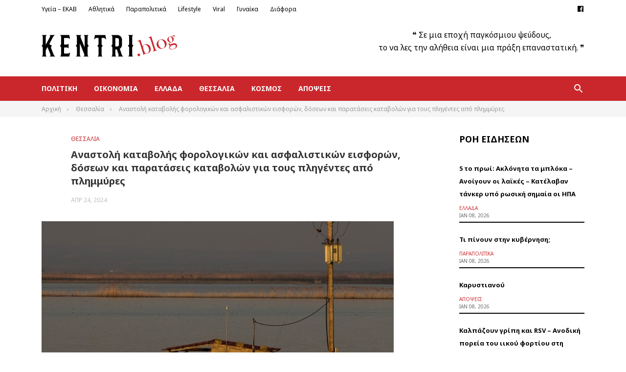

--- FILE ---
content_type: text/html; charset=UTF-8
request_url: https://kentri.blog/larisa/anastoli-katavolis-forologikon-kai-asfalistikon-eisforon-doseon-kai-parataseis-katavolon-gia-tous-pligentes-apo-plimmyres/
body_size: 21973
content:
<!DOCTYPE html>
<html lang="el">
<head>
<meta charset="UTF-8">
<meta name="viewport" content="width=device-width, initial-scale=1">
<link rel="profile" href="http://gmpg.org/xfn/11">

<meta name='robots' content='index, follow, max-image-preview:large, max-snippet:-1, max-video-preview:-1' />

	<!-- This site is optimized with the Yoast SEO plugin v17.7.1 - https://yoast.com/wordpress/plugins/seo/ -->
	<title>Αναστολή καταβολής φορολογικών και ασφαλιστικών εισφορών, δόσεων και παρατάσεις καταβολών για τους πληγέντες από πλημμύρες - kentri.blog</title>
	<link rel="canonical" href="https://kentri.blog/larisa/anastoli-katavolis-forologikon-kai-asfalistikon-eisforon-doseon-kai-parataseis-katavolon-gia-tous-pligentes-apo-plimmyres/" />
	<meta property="og:locale" content="el_GR" />
	<meta property="og:type" content="article" />
	<meta property="og:title" content="Αναστολή καταβολής φορολογικών και ασφαλιστικών εισφορών, δόσεων και παρατάσεις καταβολών για τους πληγέντες από πλημμύρες - kentri.blog" />
	<meta property="og:description" content="Στην Υπογραφή απόφασης για 6μηνη αναστολή εξόφλησης φορολογικών και ασφαλιστικών υποχρεώσεων στους πληγέντες από τις πλημμύρες της Θεσσαλίας προχώρησαν ο&hellip;" />
	<meta property="og:url" content="https://kentri.blog/larisa/anastoli-katavolis-forologikon-kai-asfalistikon-eisforon-doseon-kai-parataseis-katavolon-gia-tous-pligentes-apo-plimmyres/" />
	<meta property="og:site_name" content="kentri.blog" />
	<meta property="article:published_time" content="2024-04-24T05:55:41+00:00" />
	<meta property="article:modified_time" content="2024-04-24T05:55:43+00:00" />
	<meta property="og:image" content="https://kentri.blog/wp-content/uploads/2024/04/202404030545346152-1.jpg" />
	<meta property="og:image:width" content="720" />
	<meta property="og:image:height" content="405" />
	<meta name="twitter:card" content="summary_large_image" />
	<meta name="twitter:label1" content="Συντάχθηκε από" />
	<meta name="twitter:data1" content="to kentri" />
	<script type="application/ld+json" class="yoast-schema-graph">{"@context":"https://schema.org","@graph":[{"@type":"WebSite","@id":"https://kentri.blog/#website","url":"https://kentri.blog/","name":"kentri.blog","description":"\u03a4\u03bf \u03ba\u03b5\u03bd\u03c4\u03c1\u03af \u03c4\u03b7\u03c2 \u03b5\u03bd\u03b7\u03bc\u03ad\u03c1\u03c9\u03c3\u03b7\u03c2","publisher":{"@id":"https://kentri.blog/#/schema/person/ae7af3d4a3086ceccfb4b382c0d2f6ff"},"potentialAction":[{"@type":"SearchAction","target":{"@type":"EntryPoint","urlTemplate":"https://kentri.blog/?s={search_term_string}"},"query-input":"required name=search_term_string"}],"inLanguage":"el"},{"@type":"ImageObject","@id":"https://kentri.blog/larisa/anastoli-katavolis-forologikon-kai-asfalistikon-eisforon-doseon-kai-parataseis-katavolon-gia-tous-pligentes-apo-plimmyres/#primaryimage","inLanguage":"el","url":"https://kentri.blog/wp-content/uploads/2024/04/202404030545346152-1.jpg","contentUrl":"https://kentri.blog/wp-content/uploads/2024/04/202404030545346152-1.jpg","width":720,"height":405},{"@type":"WebPage","@id":"https://kentri.blog/larisa/anastoli-katavolis-forologikon-kai-asfalistikon-eisforon-doseon-kai-parataseis-katavolon-gia-tous-pligentes-apo-plimmyres/#webpage","url":"https://kentri.blog/larisa/anastoli-katavolis-forologikon-kai-asfalistikon-eisforon-doseon-kai-parataseis-katavolon-gia-tous-pligentes-apo-plimmyres/","name":"\u0391\u03bd\u03b1\u03c3\u03c4\u03bf\u03bb\u03ae \u03ba\u03b1\u03c4\u03b1\u03b2\u03bf\u03bb\u03ae\u03c2 \u03c6\u03bf\u03c1\u03bf\u03bb\u03bf\u03b3\u03b9\u03ba\u03ce\u03bd \u03ba\u03b1\u03b9 \u03b1\u03c3\u03c6\u03b1\u03bb\u03b9\u03c3\u03c4\u03b9\u03ba\u03ce\u03bd \u03b5\u03b9\u03c3\u03c6\u03bf\u03c1\u03ce\u03bd, \u03b4\u03cc\u03c3\u03b5\u03c9\u03bd \u03ba\u03b1\u03b9 \u03c0\u03b1\u03c1\u03b1\u03c4\u03ac\u03c3\u03b5\u03b9\u03c2 \u03ba\u03b1\u03c4\u03b1\u03b2\u03bf\u03bb\u03ce\u03bd \u03b3\u03b9\u03b1 \u03c4\u03bf\u03c5\u03c2 \u03c0\u03bb\u03b7\u03b3\u03ad\u03bd\u03c4\u03b5\u03c2 \u03b1\u03c0\u03cc \u03c0\u03bb\u03b7\u03bc\u03bc\u03cd\u03c1\u03b5\u03c2 - kentri.blog","isPartOf":{"@id":"https://kentri.blog/#website"},"primaryImageOfPage":{"@id":"https://kentri.blog/larisa/anastoli-katavolis-forologikon-kai-asfalistikon-eisforon-doseon-kai-parataseis-katavolon-gia-tous-pligentes-apo-plimmyres/#primaryimage"},"datePublished":"2024-04-24T05:55:41+00:00","dateModified":"2024-04-24T05:55:43+00:00","breadcrumb":{"@id":"https://kentri.blog/larisa/anastoli-katavolis-forologikon-kai-asfalistikon-eisforon-doseon-kai-parataseis-katavolon-gia-tous-pligentes-apo-plimmyres/#breadcrumb"},"inLanguage":"el","potentialAction":[{"@type":"ReadAction","target":["https://kentri.blog/larisa/anastoli-katavolis-forologikon-kai-asfalistikon-eisforon-doseon-kai-parataseis-katavolon-gia-tous-pligentes-apo-plimmyres/"]}]},{"@type":"BreadcrumbList","@id":"https://kentri.blog/larisa/anastoli-katavolis-forologikon-kai-asfalistikon-eisforon-doseon-kai-parataseis-katavolon-gia-tous-pligentes-apo-plimmyres/#breadcrumb","itemListElement":[{"@type":"ListItem","position":1,"name":"\u0391\u03c1\u03c7\u03b9\u03ba\u03ae","item":"https://kentri.blog/"},{"@type":"ListItem","position":2,"name":"Blog","item":"https://kentri.blog/blog/"},{"@type":"ListItem","position":3,"name":"\u0391\u03bd\u03b1\u03c3\u03c4\u03bf\u03bb\u03ae \u03ba\u03b1\u03c4\u03b1\u03b2\u03bf\u03bb\u03ae\u03c2 \u03c6\u03bf\u03c1\u03bf\u03bb\u03bf\u03b3\u03b9\u03ba\u03ce\u03bd \u03ba\u03b1\u03b9 \u03b1\u03c3\u03c6\u03b1\u03bb\u03b9\u03c3\u03c4\u03b9\u03ba\u03ce\u03bd \u03b5\u03b9\u03c3\u03c6\u03bf\u03c1\u03ce\u03bd, \u03b4\u03cc\u03c3\u03b5\u03c9\u03bd \u03ba\u03b1\u03b9 \u03c0\u03b1\u03c1\u03b1\u03c4\u03ac\u03c3\u03b5\u03b9\u03c2 \u03ba\u03b1\u03c4\u03b1\u03b2\u03bf\u03bb\u03ce\u03bd \u03b3\u03b9\u03b1 \u03c4\u03bf\u03c5\u03c2 \u03c0\u03bb\u03b7\u03b3\u03ad\u03bd\u03c4\u03b5\u03c2 \u03b1\u03c0\u03cc \u03c0\u03bb\u03b7\u03bc\u03bc\u03cd\u03c1\u03b5\u03c2"}]},{"@type":"Article","@id":"https://kentri.blog/larisa/anastoli-katavolis-forologikon-kai-asfalistikon-eisforon-doseon-kai-parataseis-katavolon-gia-tous-pligentes-apo-plimmyres/#article","isPartOf":{"@id":"https://kentri.blog/larisa/anastoli-katavolis-forologikon-kai-asfalistikon-eisforon-doseon-kai-parataseis-katavolon-gia-tous-pligentes-apo-plimmyres/#webpage"},"author":{"@id":"https://kentri.blog/#/schema/person/ae7af3d4a3086ceccfb4b382c0d2f6ff"},"headline":"\u0391\u03bd\u03b1\u03c3\u03c4\u03bf\u03bb\u03ae \u03ba\u03b1\u03c4\u03b1\u03b2\u03bf\u03bb\u03ae\u03c2 \u03c6\u03bf\u03c1\u03bf\u03bb\u03bf\u03b3\u03b9\u03ba\u03ce\u03bd \u03ba\u03b1\u03b9 \u03b1\u03c3\u03c6\u03b1\u03bb\u03b9\u03c3\u03c4\u03b9\u03ba\u03ce\u03bd \u03b5\u03b9\u03c3\u03c6\u03bf\u03c1\u03ce\u03bd, \u03b4\u03cc\u03c3\u03b5\u03c9\u03bd \u03ba\u03b1\u03b9 \u03c0\u03b1\u03c1\u03b1\u03c4\u03ac\u03c3\u03b5\u03b9\u03c2 \u03ba\u03b1\u03c4\u03b1\u03b2\u03bf\u03bb\u03ce\u03bd \u03b3\u03b9\u03b1 \u03c4\u03bf\u03c5\u03c2 \u03c0\u03bb\u03b7\u03b3\u03ad\u03bd\u03c4\u03b5\u03c2 \u03b1\u03c0\u03cc \u03c0\u03bb\u03b7\u03bc\u03bc\u03cd\u03c1\u03b5\u03c2","datePublished":"2024-04-24T05:55:41+00:00","dateModified":"2024-04-24T05:55:43+00:00","mainEntityOfPage":{"@id":"https://kentri.blog/larisa/anastoli-katavolis-forologikon-kai-asfalistikon-eisforon-doseon-kai-parataseis-katavolon-gia-tous-pligentes-apo-plimmyres/#webpage"},"wordCount":2,"publisher":{"@id":"https://kentri.blog/#/schema/person/ae7af3d4a3086ceccfb4b382c0d2f6ff"},"image":{"@id":"https://kentri.blog/larisa/anastoli-katavolis-forologikon-kai-asfalistikon-eisforon-doseon-kai-parataseis-katavolon-gia-tous-pligentes-apo-plimmyres/#primaryimage"},"thumbnailUrl":"https://kentri.blog/wp-content/uploads/2024/04/202404030545346152-1.jpg","keywords":["\u03a0\u039b\u0397\u039c\u039c\u03a5\u03a1\u039f\u03a0\u0391\u0398\u0395\u0399\u03a3"],"articleSection":["\u0398\u03b5\u03c3\u03c3\u03b1\u03bb\u03af\u03b1"],"inLanguage":"el"},{"@type":["Person","Organization"],"@id":"https://kentri.blog/#/schema/person/ae7af3d4a3086ceccfb4b382c0d2f6ff","name":"to kentri","image":{"@type":"ImageObject","@id":"https://kentri.blog/#personlogo","inLanguage":"el","url":"https://secure.gravatar.com/avatar/2433c29e47c267b2eeded76587000caa69a8410efae01bac870fa59740030ffc?s=96&d=mm&r=g","contentUrl":"https://secure.gravatar.com/avatar/2433c29e47c267b2eeded76587000caa69a8410efae01bac870fa59740030ffc?s=96&d=mm&r=g","caption":"to kentri"},"logo":{"@id":"https://kentri.blog/#personlogo"},"url":"https://kentri.blog/author/geosfik/"}]}</script>
	<!-- / Yoast SEO plugin. -->


<link rel='dns-prefetch' href='//fonts.googleapis.com' />
<link rel="alternate" type="application/rss+xml" title="Ροή RSS &raquo; kentri.blog" href="https://kentri.blog/feed/" />
<link rel="alternate" type="application/rss+xml" title="Ροή Σχολίων &raquo; kentri.blog" href="https://kentri.blog/comments/feed/" />
<link rel="alternate" title="oEmbed (JSON)" type="application/json+oembed" href="https://kentri.blog/wp-json/oembed/1.0/embed?url=https%3A%2F%2Fkentri.blog%2Flarisa%2Fanastoli-katavolis-forologikon-kai-asfalistikon-eisforon-doseon-kai-parataseis-katavolon-gia-tous-pligentes-apo-plimmyres%2F" />
<link rel="alternate" title="oEmbed (XML)" type="text/xml+oembed" href="https://kentri.blog/wp-json/oembed/1.0/embed?url=https%3A%2F%2Fkentri.blog%2Flarisa%2Fanastoli-katavolis-forologikon-kai-asfalistikon-eisforon-doseon-kai-parataseis-katavolon-gia-tous-pligentes-apo-plimmyres%2F&#038;format=xml" />
		<!-- This site uses the Google Analytics by MonsterInsights plugin v9.10.0 - Using Analytics tracking - https://www.monsterinsights.com/ -->
							<script src="//www.googletagmanager.com/gtag/js?id=G-PLDDL2H5QQ"  data-cfasync="false" data-wpfc-render="false" type="text/javascript" async></script>
			<script data-cfasync="false" data-wpfc-render="false" type="text/javascript">
				var mi_version = '9.10.0';
				var mi_track_user = true;
				var mi_no_track_reason = '';
								var MonsterInsightsDefaultLocations = {"page_location":"https:\/\/kentri.blog\/larisa\/anastoli-katavolis-forologikon-kai-asfalistikon-eisforon-doseon-kai-parataseis-katavolon-gia-tous-pligentes-apo-plimmyres\/"};
								if ( typeof MonsterInsightsPrivacyGuardFilter === 'function' ) {
					var MonsterInsightsLocations = (typeof MonsterInsightsExcludeQuery === 'object') ? MonsterInsightsPrivacyGuardFilter( MonsterInsightsExcludeQuery ) : MonsterInsightsPrivacyGuardFilter( MonsterInsightsDefaultLocations );
				} else {
					var MonsterInsightsLocations = (typeof MonsterInsightsExcludeQuery === 'object') ? MonsterInsightsExcludeQuery : MonsterInsightsDefaultLocations;
				}

								var disableStrs = [
										'ga-disable-G-PLDDL2H5QQ',
									];

				/* Function to detect opted out users */
				function __gtagTrackerIsOptedOut() {
					for (var index = 0; index < disableStrs.length; index++) {
						if (document.cookie.indexOf(disableStrs[index] + '=true') > -1) {
							return true;
						}
					}

					return false;
				}

				/* Disable tracking if the opt-out cookie exists. */
				if (__gtagTrackerIsOptedOut()) {
					for (var index = 0; index < disableStrs.length; index++) {
						window[disableStrs[index]] = true;
					}
				}

				/* Opt-out function */
				function __gtagTrackerOptout() {
					for (var index = 0; index < disableStrs.length; index++) {
						document.cookie = disableStrs[index] + '=true; expires=Thu, 31 Dec 2099 23:59:59 UTC; path=/';
						window[disableStrs[index]] = true;
					}
				}

				if ('undefined' === typeof gaOptout) {
					function gaOptout() {
						__gtagTrackerOptout();
					}
				}
								window.dataLayer = window.dataLayer || [];

				window.MonsterInsightsDualTracker = {
					helpers: {},
					trackers: {},
				};
				if (mi_track_user) {
					function __gtagDataLayer() {
						dataLayer.push(arguments);
					}

					function __gtagTracker(type, name, parameters) {
						if (!parameters) {
							parameters = {};
						}

						if (parameters.send_to) {
							__gtagDataLayer.apply(null, arguments);
							return;
						}

						if (type === 'event') {
														parameters.send_to = monsterinsights_frontend.v4_id;
							var hookName = name;
							if (typeof parameters['event_category'] !== 'undefined') {
								hookName = parameters['event_category'] + ':' + name;
							}

							if (typeof MonsterInsightsDualTracker.trackers[hookName] !== 'undefined') {
								MonsterInsightsDualTracker.trackers[hookName](parameters);
							} else {
								__gtagDataLayer('event', name, parameters);
							}
							
						} else {
							__gtagDataLayer.apply(null, arguments);
						}
					}

					__gtagTracker('js', new Date());
					__gtagTracker('set', {
						'developer_id.dZGIzZG': true,
											});
					if ( MonsterInsightsLocations.page_location ) {
						__gtagTracker('set', MonsterInsightsLocations);
					}
										__gtagTracker('config', 'G-PLDDL2H5QQ', {"forceSSL":"true","link_attribution":"true"} );
										window.gtag = __gtagTracker;										(function () {
						/* https://developers.google.com/analytics/devguides/collection/analyticsjs/ */
						/* ga and __gaTracker compatibility shim. */
						var noopfn = function () {
							return null;
						};
						var newtracker = function () {
							return new Tracker();
						};
						var Tracker = function () {
							return null;
						};
						var p = Tracker.prototype;
						p.get = noopfn;
						p.set = noopfn;
						p.send = function () {
							var args = Array.prototype.slice.call(arguments);
							args.unshift('send');
							__gaTracker.apply(null, args);
						};
						var __gaTracker = function () {
							var len = arguments.length;
							if (len === 0) {
								return;
							}
							var f = arguments[len - 1];
							if (typeof f !== 'object' || f === null || typeof f.hitCallback !== 'function') {
								if ('send' === arguments[0]) {
									var hitConverted, hitObject = false, action;
									if ('event' === arguments[1]) {
										if ('undefined' !== typeof arguments[3]) {
											hitObject = {
												'eventAction': arguments[3],
												'eventCategory': arguments[2],
												'eventLabel': arguments[4],
												'value': arguments[5] ? arguments[5] : 1,
											}
										}
									}
									if ('pageview' === arguments[1]) {
										if ('undefined' !== typeof arguments[2]) {
											hitObject = {
												'eventAction': 'page_view',
												'page_path': arguments[2],
											}
										}
									}
									if (typeof arguments[2] === 'object') {
										hitObject = arguments[2];
									}
									if (typeof arguments[5] === 'object') {
										Object.assign(hitObject, arguments[5]);
									}
									if ('undefined' !== typeof arguments[1].hitType) {
										hitObject = arguments[1];
										if ('pageview' === hitObject.hitType) {
											hitObject.eventAction = 'page_view';
										}
									}
									if (hitObject) {
										action = 'timing' === arguments[1].hitType ? 'timing_complete' : hitObject.eventAction;
										hitConverted = mapArgs(hitObject);
										__gtagTracker('event', action, hitConverted);
									}
								}
								return;
							}

							function mapArgs(args) {
								var arg, hit = {};
								var gaMap = {
									'eventCategory': 'event_category',
									'eventAction': 'event_action',
									'eventLabel': 'event_label',
									'eventValue': 'event_value',
									'nonInteraction': 'non_interaction',
									'timingCategory': 'event_category',
									'timingVar': 'name',
									'timingValue': 'value',
									'timingLabel': 'event_label',
									'page': 'page_path',
									'location': 'page_location',
									'title': 'page_title',
									'referrer' : 'page_referrer',
								};
								for (arg in args) {
																		if (!(!args.hasOwnProperty(arg) || !gaMap.hasOwnProperty(arg))) {
										hit[gaMap[arg]] = args[arg];
									} else {
										hit[arg] = args[arg];
									}
								}
								return hit;
							}

							try {
								f.hitCallback();
							} catch (ex) {
							}
						};
						__gaTracker.create = newtracker;
						__gaTracker.getByName = newtracker;
						__gaTracker.getAll = function () {
							return [];
						};
						__gaTracker.remove = noopfn;
						__gaTracker.loaded = true;
						window['__gaTracker'] = __gaTracker;
					})();
									} else {
										console.log("");
					(function () {
						function __gtagTracker() {
							return null;
						}

						window['__gtagTracker'] = __gtagTracker;
						window['gtag'] = __gtagTracker;
					})();
									}
			</script>
							<!-- / Google Analytics by MonsterInsights -->
		<style id='wp-img-auto-sizes-contain-inline-css' type='text/css'>
img:is([sizes=auto i],[sizes^="auto," i]){contain-intrinsic-size:3000px 1500px}
/*# sourceURL=wp-img-auto-sizes-contain-inline-css */
</style>
<link rel='stylesheet' id='anwp-pg-styles-css' href='https://kentri.blog/wp-content/plugins/anwp-post-grid-for-elementor/public/css/styles.min.css?ver=0.8.5' type='text/css' media='all' />
<style id='wp-emoji-styles-inline-css' type='text/css'>

	img.wp-smiley, img.emoji {
		display: inline !important;
		border: none !important;
		box-shadow: none !important;
		height: 1em !important;
		width: 1em !important;
		margin: 0 0.07em !important;
		vertical-align: -0.1em !important;
		background: none !important;
		padding: 0 !important;
	}
/*# sourceURL=wp-emoji-styles-inline-css */
</style>
<link rel='stylesheet' id='wp-block-library-css' href='https://kentri.blog/wp-includes/css/dist/block-library/style.min.css?ver=6.9' type='text/css' media='all' />
<style id='global-styles-inline-css' type='text/css'>
:root{--wp--preset--aspect-ratio--square: 1;--wp--preset--aspect-ratio--4-3: 4/3;--wp--preset--aspect-ratio--3-4: 3/4;--wp--preset--aspect-ratio--3-2: 3/2;--wp--preset--aspect-ratio--2-3: 2/3;--wp--preset--aspect-ratio--16-9: 16/9;--wp--preset--aspect-ratio--9-16: 9/16;--wp--preset--color--black: #000000;--wp--preset--color--cyan-bluish-gray: #abb8c3;--wp--preset--color--white: #ffffff;--wp--preset--color--pale-pink: #f78da7;--wp--preset--color--vivid-red: #cf2e2e;--wp--preset--color--luminous-vivid-orange: #ff6900;--wp--preset--color--luminous-vivid-amber: #fcb900;--wp--preset--color--light-green-cyan: #7bdcb5;--wp--preset--color--vivid-green-cyan: #00d084;--wp--preset--color--pale-cyan-blue: #8ed1fc;--wp--preset--color--vivid-cyan-blue: #0693e3;--wp--preset--color--vivid-purple: #9b51e0;--wp--preset--gradient--vivid-cyan-blue-to-vivid-purple: linear-gradient(135deg,rgb(6,147,227) 0%,rgb(155,81,224) 100%);--wp--preset--gradient--light-green-cyan-to-vivid-green-cyan: linear-gradient(135deg,rgb(122,220,180) 0%,rgb(0,208,130) 100%);--wp--preset--gradient--luminous-vivid-amber-to-luminous-vivid-orange: linear-gradient(135deg,rgb(252,185,0) 0%,rgb(255,105,0) 100%);--wp--preset--gradient--luminous-vivid-orange-to-vivid-red: linear-gradient(135deg,rgb(255,105,0) 0%,rgb(207,46,46) 100%);--wp--preset--gradient--very-light-gray-to-cyan-bluish-gray: linear-gradient(135deg,rgb(238,238,238) 0%,rgb(169,184,195) 100%);--wp--preset--gradient--cool-to-warm-spectrum: linear-gradient(135deg,rgb(74,234,220) 0%,rgb(151,120,209) 20%,rgb(207,42,186) 40%,rgb(238,44,130) 60%,rgb(251,105,98) 80%,rgb(254,248,76) 100%);--wp--preset--gradient--blush-light-purple: linear-gradient(135deg,rgb(255,206,236) 0%,rgb(152,150,240) 100%);--wp--preset--gradient--blush-bordeaux: linear-gradient(135deg,rgb(254,205,165) 0%,rgb(254,45,45) 50%,rgb(107,0,62) 100%);--wp--preset--gradient--luminous-dusk: linear-gradient(135deg,rgb(255,203,112) 0%,rgb(199,81,192) 50%,rgb(65,88,208) 100%);--wp--preset--gradient--pale-ocean: linear-gradient(135deg,rgb(255,245,203) 0%,rgb(182,227,212) 50%,rgb(51,167,181) 100%);--wp--preset--gradient--electric-grass: linear-gradient(135deg,rgb(202,248,128) 0%,rgb(113,206,126) 100%);--wp--preset--gradient--midnight: linear-gradient(135deg,rgb(2,3,129) 0%,rgb(40,116,252) 100%);--wp--preset--font-size--small: 13px;--wp--preset--font-size--medium: 20px;--wp--preset--font-size--large: 36px;--wp--preset--font-size--x-large: 42px;--wp--preset--spacing--20: 0.44rem;--wp--preset--spacing--30: 0.67rem;--wp--preset--spacing--40: 1rem;--wp--preset--spacing--50: 1.5rem;--wp--preset--spacing--60: 2.25rem;--wp--preset--spacing--70: 3.38rem;--wp--preset--spacing--80: 5.06rem;--wp--preset--shadow--natural: 6px 6px 9px rgba(0, 0, 0, 0.2);--wp--preset--shadow--deep: 12px 12px 50px rgba(0, 0, 0, 0.4);--wp--preset--shadow--sharp: 6px 6px 0px rgba(0, 0, 0, 0.2);--wp--preset--shadow--outlined: 6px 6px 0px -3px rgb(255, 255, 255), 6px 6px rgb(0, 0, 0);--wp--preset--shadow--crisp: 6px 6px 0px rgb(0, 0, 0);}:where(.is-layout-flex){gap: 0.5em;}:where(.is-layout-grid){gap: 0.5em;}body .is-layout-flex{display: flex;}.is-layout-flex{flex-wrap: wrap;align-items: center;}.is-layout-flex > :is(*, div){margin: 0;}body .is-layout-grid{display: grid;}.is-layout-grid > :is(*, div){margin: 0;}:where(.wp-block-columns.is-layout-flex){gap: 2em;}:where(.wp-block-columns.is-layout-grid){gap: 2em;}:where(.wp-block-post-template.is-layout-flex){gap: 1.25em;}:where(.wp-block-post-template.is-layout-grid){gap: 1.25em;}.has-black-color{color: var(--wp--preset--color--black) !important;}.has-cyan-bluish-gray-color{color: var(--wp--preset--color--cyan-bluish-gray) !important;}.has-white-color{color: var(--wp--preset--color--white) !important;}.has-pale-pink-color{color: var(--wp--preset--color--pale-pink) !important;}.has-vivid-red-color{color: var(--wp--preset--color--vivid-red) !important;}.has-luminous-vivid-orange-color{color: var(--wp--preset--color--luminous-vivid-orange) !important;}.has-luminous-vivid-amber-color{color: var(--wp--preset--color--luminous-vivid-amber) !important;}.has-light-green-cyan-color{color: var(--wp--preset--color--light-green-cyan) !important;}.has-vivid-green-cyan-color{color: var(--wp--preset--color--vivid-green-cyan) !important;}.has-pale-cyan-blue-color{color: var(--wp--preset--color--pale-cyan-blue) !important;}.has-vivid-cyan-blue-color{color: var(--wp--preset--color--vivid-cyan-blue) !important;}.has-vivid-purple-color{color: var(--wp--preset--color--vivid-purple) !important;}.has-black-background-color{background-color: var(--wp--preset--color--black) !important;}.has-cyan-bluish-gray-background-color{background-color: var(--wp--preset--color--cyan-bluish-gray) !important;}.has-white-background-color{background-color: var(--wp--preset--color--white) !important;}.has-pale-pink-background-color{background-color: var(--wp--preset--color--pale-pink) !important;}.has-vivid-red-background-color{background-color: var(--wp--preset--color--vivid-red) !important;}.has-luminous-vivid-orange-background-color{background-color: var(--wp--preset--color--luminous-vivid-orange) !important;}.has-luminous-vivid-amber-background-color{background-color: var(--wp--preset--color--luminous-vivid-amber) !important;}.has-light-green-cyan-background-color{background-color: var(--wp--preset--color--light-green-cyan) !important;}.has-vivid-green-cyan-background-color{background-color: var(--wp--preset--color--vivid-green-cyan) !important;}.has-pale-cyan-blue-background-color{background-color: var(--wp--preset--color--pale-cyan-blue) !important;}.has-vivid-cyan-blue-background-color{background-color: var(--wp--preset--color--vivid-cyan-blue) !important;}.has-vivid-purple-background-color{background-color: var(--wp--preset--color--vivid-purple) !important;}.has-black-border-color{border-color: var(--wp--preset--color--black) !important;}.has-cyan-bluish-gray-border-color{border-color: var(--wp--preset--color--cyan-bluish-gray) !important;}.has-white-border-color{border-color: var(--wp--preset--color--white) !important;}.has-pale-pink-border-color{border-color: var(--wp--preset--color--pale-pink) !important;}.has-vivid-red-border-color{border-color: var(--wp--preset--color--vivid-red) !important;}.has-luminous-vivid-orange-border-color{border-color: var(--wp--preset--color--luminous-vivid-orange) !important;}.has-luminous-vivid-amber-border-color{border-color: var(--wp--preset--color--luminous-vivid-amber) !important;}.has-light-green-cyan-border-color{border-color: var(--wp--preset--color--light-green-cyan) !important;}.has-vivid-green-cyan-border-color{border-color: var(--wp--preset--color--vivid-green-cyan) !important;}.has-pale-cyan-blue-border-color{border-color: var(--wp--preset--color--pale-cyan-blue) !important;}.has-vivid-cyan-blue-border-color{border-color: var(--wp--preset--color--vivid-cyan-blue) !important;}.has-vivid-purple-border-color{border-color: var(--wp--preset--color--vivid-purple) !important;}.has-vivid-cyan-blue-to-vivid-purple-gradient-background{background: var(--wp--preset--gradient--vivid-cyan-blue-to-vivid-purple) !important;}.has-light-green-cyan-to-vivid-green-cyan-gradient-background{background: var(--wp--preset--gradient--light-green-cyan-to-vivid-green-cyan) !important;}.has-luminous-vivid-amber-to-luminous-vivid-orange-gradient-background{background: var(--wp--preset--gradient--luminous-vivid-amber-to-luminous-vivid-orange) !important;}.has-luminous-vivid-orange-to-vivid-red-gradient-background{background: var(--wp--preset--gradient--luminous-vivid-orange-to-vivid-red) !important;}.has-very-light-gray-to-cyan-bluish-gray-gradient-background{background: var(--wp--preset--gradient--very-light-gray-to-cyan-bluish-gray) !important;}.has-cool-to-warm-spectrum-gradient-background{background: var(--wp--preset--gradient--cool-to-warm-spectrum) !important;}.has-blush-light-purple-gradient-background{background: var(--wp--preset--gradient--blush-light-purple) !important;}.has-blush-bordeaux-gradient-background{background: var(--wp--preset--gradient--blush-bordeaux) !important;}.has-luminous-dusk-gradient-background{background: var(--wp--preset--gradient--luminous-dusk) !important;}.has-pale-ocean-gradient-background{background: var(--wp--preset--gradient--pale-ocean) !important;}.has-electric-grass-gradient-background{background: var(--wp--preset--gradient--electric-grass) !important;}.has-midnight-gradient-background{background: var(--wp--preset--gradient--midnight) !important;}.has-small-font-size{font-size: var(--wp--preset--font-size--small) !important;}.has-medium-font-size{font-size: var(--wp--preset--font-size--medium) !important;}.has-large-font-size{font-size: var(--wp--preset--font-size--large) !important;}.has-x-large-font-size{font-size: var(--wp--preset--font-size--x-large) !important;}
/*# sourceURL=global-styles-inline-css */
</style>

<style id='classic-theme-styles-inline-css' type='text/css'>
/*! This file is auto-generated */
.wp-block-button__link{color:#fff;background-color:#32373c;border-radius:9999px;box-shadow:none;text-decoration:none;padding:calc(.667em + 2px) calc(1.333em + 2px);font-size:1.125em}.wp-block-file__button{background:#32373c;color:#fff;text-decoration:none}
/*# sourceURL=/wp-includes/css/classic-themes.min.css */
</style>
<link rel='stylesheet' id='publishnow-fonts-css' href='https://fonts.googleapis.com/css?family=Noto+Sans%3A400%2C400i%2C700%2C700i&#038;ver=1.0' type='text/css' media='all' />
<link rel='stylesheet' id='publishnow-style-css' href='https://kentri.blog/wp-content/themes/publishnowpro-child/style.css?ver=1.0' type='text/css' media='all' />
<style id='publishnow-style-inline-css' type='text/css'>

			h1, h2, h3, h4, h5, h6, .entry-author {
				font-family: 'Noto Sans', sans-serif;
			}
		
			body {
				font-family: 'Noto Sans', sans-serif;
			}
		
			button, input[type="button"],
			input[type="reset"],
			input[type="submit"],
			.button,
			.pagination .current,
			.pagination .page-numbers:hover,
			.block-title,
			.author-badge,
			.format-icon,
			.elementor-page .elementor-widget-container h5,
			.tag-links .tag-title {
				background-color: #ca272c;
			}

			.primary-menu li a:hover,
			.secondary-menu li ul li a:hover,
			.social-search li a:hover,
			.primary-menu li:hover > a,
			.social-search li:hover > a,
			.cat-links a,
			.entry-title a:hover,
			.post-meta a:hover,
			.widget_entries_thumbnail li .cat-links a,
			.widget li a:hover,
			.footer-sidebar .widget li a:hover,
			.site-info .copyright a,
			.post-pagination .post-detail span,
			.tag-links a:hover,
			.post-pagination .post-detail a:hover,
			.author-bio .description .name a:hover,
			.logged-in-as a,
			.post-edit-link,
			.cat-links,
			.publishnow-elements .view-more,
			.block-title span,
			.site-branding .site-title a:hover,
			.publishnow-elements.featured-posts .entry-header .entry-title a:hover,
			.widget_entries_thumbnail .post-title:hover,
			.elementor-widget-wp-widget-publishnow-posts .post-title:hover,
			.page .entry-content a,
			.single-post .post-content a,
			.primary-menu li li:hover > a,
			.social-search li li:hover > a,
			.secondary-menu li li:hover > a {
			  color: #ca272c;
			}

			.primary-menu .sub-menu li:hover,
			.social-search .sub-menu li:hover,
			.secondary-menu .sub-menu li:hover,
			blockquote,
			.block-title,
			.page-header .page-title {
			  border-color: #ca272c;
			}

			.post-pagination path:nth-child(1) {
				fill: #ca272c;
			}

		.site-footer { background-color: #181818; }.site-footer { background-image: url(https://kentri.blog/wp-content/uploads/2021/10/larisa_panoramiki_vrady-1280x720-1.jpg); background-repeat: no-repeat; background-position: center center; background-size: cover; background-attachment: fixed; } .site-footer:after { content: ""; height: 100%; width: 100%; background-color: rgba(51,51,51,.95); display: block; position: absolute; top: 0; left: 0; z-index: 0; }
/*# sourceURL=publishnow-style-inline-css */
</style>
<link rel='stylesheet' id='publishnow-slicknav-css-css' href='https://kentri.blog/wp-content/themes/publishnow-pro/assets/css/slicknav.css?ver=1.0' type='text/css' media='all' />
<link rel='stylesheet' id='recent-posts-widget-with-thumbnails-public-style-css' href='https://kentri.blog/wp-content/plugins/recent-posts-widget-with-thumbnails/public.css?ver=7.1.1' type='text/css' media='all' />
<link rel='stylesheet' id='wp-block-paragraph-css' href='https://kentri.blog/wp-includes/blocks/paragraph/style.min.css?ver=6.9' type='text/css' media='all' />
<script type="text/javascript" src="https://kentri.blog/wp-content/plugins/google-analytics-for-wordpress/assets/js/frontend-gtag.min.js?ver=9.10.0" id="monsterinsights-frontend-script-js" async="async" data-wp-strategy="async"></script>
<script data-cfasync="false" data-wpfc-render="false" type="text/javascript" id='monsterinsights-frontend-script-js-extra'>/* <![CDATA[ */
var monsterinsights_frontend = {"js_events_tracking":"true","download_extensions":"doc,pdf,ppt,zip,xls,docx,pptx,xlsx","inbound_paths":"[{\"path\":\"\\\/go\\\/\",\"label\":\"affiliate\"},{\"path\":\"\\\/recommend\\\/\",\"label\":\"affiliate\"}]","home_url":"https:\/\/kentri.blog","hash_tracking":"false","v4_id":"G-PLDDL2H5QQ"};/* ]]> */
</script>
<script type="text/javascript" src="https://kentri.blog/wp-includes/js/jquery/jquery.min.js?ver=3.7.1" id="jquery-core-js"></script>
<script type="text/javascript" src="https://kentri.blog/wp-includes/js/jquery/jquery-migrate.min.js?ver=3.4.1" id="jquery-migrate-js"></script>
<link rel="https://api.w.org/" href="https://kentri.blog/wp-json/" /><link rel="alternate" title="JSON" type="application/json" href="https://kentri.blog/wp-json/wp/v2/posts/137304" /><link rel="EditURI" type="application/rsd+xml" title="RSD" href="https://kentri.blog/xmlrpc.php?rsd" />
<meta name="generator" content="WordPress 6.9" />
<link rel='shortlink' href='https://kentri.blog/?p=137304' />
<!-- HFCM by 99 Robots - Snippet # 1: Google Analytics -->
<!-- Global site tag (gtag.js) - Google Analytics -->
<script async src="https://www.googletagmanager.com/gtag/js?id=G-PLDDL2H5QQ"></script>
<script>
  window.dataLayer = window.dataLayer || [];
  function gtag(){dataLayer.push(arguments);}
  gtag('js', new Date());

  gtag('config', 'G-PLDDL2H5QQ');
</script>
<!-- /end HFCM by 99 Robots -->
		<style type="text/css" id="wp-custom-css">
			.wp-embed-responsive .wp-embed-aspect-16-9 .wp-block-embed__wrapper::before {
    padding-top: 1%;
}

.wp-embed-responsive .wp-has-aspect-ratio .wp-block-embed__wrapper::before {
    content: "";
    display: block;
    padding-top: 1%;
}

.header-light .secondary-navigation {
	background-color: #CA272C;
}

.header-light .secondary-menu a {
	color: #fff;
}

.header-light .secondary-menu > li:hover > a:visited:hover, .header-light .secondary-menu > li:hover > a:hover {
	color: #fff;
}

.header-light .main-navigation {
	background-color: #fff;
}

.header-light .primary-menu li:hover > a:visited:hover, .primary-menu li:hover > a:hover {
	color: #CA272C;
}

.header-light .social-search > li.search-link path:nth-child(1) {
	fill: #fff;
}

.layout-five .category-protoselido span.cat-links {
	display: none;
}

.layout-five .category-protoselido.large-post h2.entry-title {
	text-align: center;
	padding: 0 20px 0 20px;
}

.anwp-pg-wrap .anwp-pg-post-teaser--layout-e .anwp-pg-post-teaser__title {
	overflow: visible;
	text-overflow: ellipsis;
	display: block;
	max-height: 4.0em;
	line-height: 1.4em;
}

h3.widget-title {
	margin-top: 0px;
	border-bottom: none;
}

h3.widget-title span {
	color: #000000;
	background-color: #fff;
	font-size: 18px;
	padding: 0;
	letter-spacing: 0;
	line-height: 3.12rem;
}

div.rpwwt-post-date {
	font-size: 1.0rem;
	line-height: 1.5rem;
	text-transform: uppercase;
	color: #666666;
}

div.rpwwt-widget li {
	margin-bottom: 15px;
	border-bottom: 2px groove #000000;
}

div.rpwwt-post-categories {
	font-size: 1.0rem;
	line-height: 1.5rem;
	text-transform: uppercase;
	color: #CA272C;
	padding-top: 10px;
}

span.rpwwt-post-title {
	font-size: 13px;
	font-weight: 600;
	line-height: normal;
	color: #000000;
}

.entry-title {
	font-size: 14px;
	line-height: normal;
}

.single .post .entry-title {
	font-size: 20px;
	line-height: normal;
}

.entry-header h1.page-title {
	font-size: 24px;
	margin-top: 20px;
	text-align: center;
}





.anwp-pg-icon {
	display: none!important;
}

.anwp-pg-wrap .anwp-pg-classic-grid .anwp-pg-post-teaser__content {
	padding-bottom: 20px;
	border-bottom: none;
}

.anwp-pg-wrap .anwp-pg-post-teaser--layout-b .anwp-pg-post-teaser__bottom-meta::before, .anwp-pg-wrap .anwp-pg-post-teaser--layout-a .anwp-pg-post-teaser__bottom-meta::before {
    border-top: none;
}

.small-posts span.cat-links {
	display: none;
}

span.byline {
	display: none;
}

.post-meta .posted-on::before {
	display: none;
}





.publishnow-elements.layout-seven .entry-title {
	font-size: 1.6rem;
	line-height: normal;
}		</style>
		</head>

<body class="wp-singular post-template-default single single-post postid-137304 single-format-standard wp-custom-logo wp-embed-responsive wp-theme-publishnow-pro wp-child-theme-publishnowpro-child theme--publishnow-pro full-width-container header-light post-share-active has-featured-image layout-2c-l elementor-default elementor-kit-5">

<div id="page" class="site">
	<a class="skip-link screen-reader-text" href="#content">Skip to content</a>

	<div class="wide-container">

			<nav class="main-navigation">
		<div class="container">
			<ul id="primary-menu" class="primary-menu"><li id="menu-item-4158" class="menu-item menu-item-type-taxonomy menu-item-object-category menu-item-4158"><a href="https://kentri.blog/category/ugeia-ekav/">Υγεία &#8211; ΕΚΑΒ</a></li>
<li id="menu-item-699" class="menu-item menu-item-type-taxonomy menu-item-object-category menu-item-699"><a href="https://kentri.blog/category/athlitika/">Αθλητικά</a></li>
<li id="menu-item-1987" class="menu-item menu-item-type-taxonomy menu-item-object-category menu-item-1987"><a href="https://kentri.blog/category/parapolitika/">Παραπολιτικά</a></li>
<li id="menu-item-9316" class="menu-item menu-item-type-taxonomy menu-item-object-category menu-item-9316"><a href="https://kentri.blog/category/lifestyle/">Lifestyle</a></li>
<li id="menu-item-99702" class="menu-item menu-item-type-taxonomy menu-item-object-category menu-item-99702"><a href="https://kentri.blog/category/viral/">Viral</a></li>
<li id="menu-item-99703" class="menu-item menu-item-type-taxonomy menu-item-object-category menu-item-99703"><a href="https://kentri.blog/category/gynaika/">Γυναίκα</a></li>
<li id="menu-item-99704" class="menu-item menu-item-type-taxonomy menu-item-object-category menu-item-99704"><a href="https://kentri.blog/category/diafora/">Διάφορα</a></li>
</ul>
			<ul class="social-search">

									<ul id="menu-social-nav" class="social-menu"><li id="menu-item-500" class="menu-item menu-item-type-custom menu-item-object-custom menu-item-500"><a href="https://www.facebook.com/kentri.blog/"><span class="screen-reader-text">Facebook</span><svg class="svg-icon" width="26" height="26" aria-hidden="true" role="img" focusable="false" viewBox="0 0 24 24" version="1.1" xmlns="http://www.w3.org/2000/svg" xmlns:xlink="http://www.w3.org/1999/xlink"><path d="M20.007,3H3.993C3.445,3,3,3.445,3,3.993v16.013C3,20.555,3.445,21,3.993,21h8.621v-6.971h-2.346v-2.717h2.346V9.31 c0-2.325,1.42-3.591,3.494-3.591c0.993,0,1.847,0.074,2.096,0.107v2.43l-1.438,0.001c-1.128,0-1.346,0.536-1.346,1.323v1.734h2.69 l-0.35,2.717h-2.34V21h4.587C20.555,21,21,20.555,21,20.007V3.993C21,3.445,20.555,3,20.007,3z"></path></svg></a></li>
</ul>							</ul>

		</div>
	</nav>

		<header id="masthead" class="site-header">
			<div class="container">
				<div class="site-header-inner">

					<div class="site-branding">
<div class="logo"><a href="https://kentri.blog" rel="home">
<img
						      srcset="https://kentri.blog/wp-content/uploads/2021/11/logo-kentri-dark-red@2x.png 2x"
						      src="https://kentri.blog/wp-content/uploads/2021/11/logo-kentri-dark-red.png" alt="kentri.blog" />
</a>
</div>
</div>

							<div class="header-ad">
							<p style="color:#000;text-align:center">❝ Σε μια εποχή παγκόσμιου ψεύδους,</br>το να λες την αλήθεια είναι μια πράξη επαναστατική. ❞</p>					</div>
		
				</div>
			</div>
		</header><!-- #masthead -->

			<nav class="secondary-navigation">
		<div class="container">
			<div class="secondary-menu-items"><ul id="secondary-menu" class="secondary-menu"><li id="menu-item-459" class="menu-item menu-item-type-taxonomy menu-item-object-category menu-item-459"><a href="https://kentri.blog/category/politiki/">Πολιτική</a></li>
<li id="menu-item-99701" class="menu-item menu-item-type-taxonomy menu-item-object-category menu-item-99701"><a href="https://kentri.blog/category/oikonomia/">Οικονομία</a></li>
<li id="menu-item-583" class="menu-item menu-item-type-taxonomy menu-item-object-category menu-item-583"><a href="https://kentri.blog/category/greece/">Ελλάδα</a></li>
<li id="menu-item-1988" class="menu-item menu-item-type-taxonomy menu-item-object-category current-post-ancestor current-menu-parent current-post-parent menu-item-1988"><a href="https://kentri.blog/category/larisa/">Θεσσαλία</a></li>
<li id="menu-item-4100" class="menu-item menu-item-type-taxonomy menu-item-object-category menu-item-4100"><a href="https://kentri.blog/category/kosmos/">Κόσμος</a></li>
<li id="menu-item-4093" class="menu-item menu-item-type-taxonomy menu-item-object-category menu-item-4093"><a href="https://kentri.blog/category/apopseis/">Απόψεις</a></li>
</ul></div>
			<ul class="social-search">
									<li class="search-link">
						<a href="#"><svg class="svg-icon" width="24" height="24" aria-hidden="true" role="img" focusable="false" xmlns="http://www.w3.org/2000/svg" viewBox="0 0 24 24"><path d="M15.5 14h-.79l-.28-.27C15.41 12.59 16 11.11 16 9.5 16 5.91 13.09 3 9.5 3S3 5.91 3 9.5 5.91 16 9.5 16c1.61 0 3.09-.59 4.23-1.57l.27.28v.79l5 4.99L20.49 19l-4.99-5zm-6 0C7.01 14 5 11.99 5 9.5S7.01 5 9.5 5 14 7.01 14 9.5 11.99 14 9.5 14z"/><path d="M0 0h24v24H0z" fill="none"/></svg></a>
						<ul class="sub-menu search-menu">
							<li><form id="searchform" method="get" action="https://kentri.blog/">
	<input class="search-field" type="search" name="s" id="s" placeholder="Search for..." autocomplete="off" value="" title="Search for:">
	<button type="submit" id="search-submit" class="search-submit"><svg class="svg-icon" width="24" height="24" aria-hidden="true" role="img" focusable="false" xmlns="http://www.w3.org/2000/svg" viewBox="0 0 24 24"><path d="M15.5 14h-.79l-.28-.27C15.41 12.59 16 11.11 16 9.5 16 5.91 13.09 3 9.5 3S3 5.91 3 9.5 5.91 16 9.5 16c1.61 0 3.09-.59 4.23-1.57l.27.28v.79l5 4.99L20.49 19l-4.99-5zm-6 0C7.01 14 5 11.99 5 9.5S7.01 5 9.5 5 14 7.01 14 9.5 11.99 14 9.5 14z"/><path d="M0 0h24v24H0z" fill="none"/></svg></button>
</form>
</li>
						</ul>
					</li>
							</ul>

		</div>
	</nav>

		<div aria-label="Breadcrumbs" class="breadcrumb-trail breadcrumbs" itemprop="breadcrumb"><div class="container"><ul class="trail-items" itemscope itemtype="http://schema.org/BreadcrumbList"><meta name="numberOfItems" content="3" /><meta name="itemListOrder" content="Ascending" /><li itemprop="itemListElement" itemscope itemtype="http://schema.org/ListItem" class="trail-item trail-begin"><a href="https://kentri.blog" rel="home"><span itemprop="name">Αρχική</span></a><meta itemprop="position" content="1" /></li><li itemprop="itemListElement" itemscope itemtype="http://schema.org/ListItem" class="trail-item"><a href="https://kentri.blog/category/larisa/"><span itemprop="name">Θεσσαλία</span></a><meta itemprop="position" content="2" /></li><li itemprop="itemListElement" itemscope itemtype="http://schema.org/ListItem" class="trail-item trail-end"><span itemprop="name">Αναστολή καταβολής φορολογικών και ασφαλιστικών εισφορών, δόσεων και παρατάσεις καταβολών για τους πληγέντες από πλημμύρες</span><meta itemprop="position" content="3" /></li></ul></div></div>
		
		<div id="content" class="site-content">

	<div class="container">

		<div id="primary" class="content-area">
			<main id="main" class="site-main">

				
					<article id="post-137304" class="post-137304 post type-post status-publish format-standard has-post-thumbnail category-larisa tag-plimmyropatheis entry">

	<header class="entry-header">
									<span class="cat-links">
					<a href="https://kentri.blog/category/larisa/" rel="category tag">Θεσσαλία</a>				</span>
					
		<h1 class="entry-title">Αναστολή καταβολής φορολογικών και ασφαλιστικών εισφορών, δόσεων και παρατάσεις καταβολών για τους πληγέντες από πλημμύρες</h1>
		<div class="post-meta">
			<span class="posted-on"><a href="https://kentri.blog/larisa/anastoli-katavolis-forologikon-kai-asfalistikon-eisforon-doseon-kai-parataseis-katavolon-gia-tous-pligentes-apo-plimmyres/" rel="bookmark"><time class="entry-date published" datetime="2024-04-24T08:55:41+03:00">Απρ 24, 2024</time></a></span><span class="byline"> <span class="author vcard"><a class="url fn n" href="https://kentri.blog/author/geosfik/">to kentri</a></span></span>		</div>
	</header>

			<div class="thumbnail">
			
		<div class="post-thumbnail">
			<img width="720" height="405" src="https://kentri.blog/wp-content/uploads/2024/04/202404030545346152-1.jpg" class="attachment-publishnow-post-large size-publishnow-post-large wp-post-image" alt="" decoding="async" fetchpriority="high" srcset="https://kentri.blog/wp-content/uploads/2024/04/202404030545346152-1.jpg 720w, https://kentri.blog/wp-content/uploads/2024/04/202404030545346152-1-300x169.jpg 300w" sizes="(max-width: 720px) 100vw, 720px" />							<span class="caption"></span>
					</div><!-- .post-thumbnail -->

				</div>
	
	<div class="content">

					<div class="post-share">
				<ul>
					<li class="twitter"><a href="https://twitter.com/intent/tweet?text=%CE%91%CE%BD%CE%B1%CF%83%CF%84%CE%BF%CE%BB%CE%AE+%CE%BA%CE%B1%CF%84%CE%B1%CE%B2%CE%BF%CE%BB%CE%AE%CF%82+%CF%86%CE%BF%CF%81%CE%BF%CE%BB%CE%BF%CE%B3%CE%B9%CE%BA%CF%8E%CE%BD+%CE%BA%CE%B1%CE%B9+%CE%B1%CF%83%CF%86%CE%B1%CE%BB%CE%B9%CF%83%CF%84%CE%B9%CE%BA%CF%8E%CE%BD+%CE%B5%CE%B9%CF%83%CF%86%CE%BF%CF%81%CF%8E%CE%BD%2C+%CE%B4%CF%8C%CF%83%CE%B5%CF%89%CE%BD+%CE%BA%CE%B1%CE%B9+%CF%80%CE%B1%CF%81%CE%B1%CF%84%CE%AC%CF%83%CE%B5%CE%B9%CF%82+%CE%BA%CE%B1%CF%84%CE%B1%CE%B2%CE%BF%CE%BB%CF%8E%CE%BD+%CE%B3%CE%B9%CE%B1+%CF%84%CE%BF%CF%85%CF%82+%CF%80%CE%BB%CE%B7%CE%B3%CE%AD%CE%BD%CF%84%CE%B5%CF%82+%CE%B1%CF%80%CF%8C+%CF%80%CE%BB%CE%B7%CE%BC%CE%BC%CF%8D%CF%81%CE%B5%CF%82&amp;url=https%3A%2F%2Fkentri.blog%2Flarisa%2Fanastoli-katavolis-forologikon-kai-asfalistikon-eisforon-doseon-kai-parataseis-katavolon-gia-tous-pligentes-apo-plimmyres%2F" target="_blank"><svg class="svg-icon" width="24" height="24" aria-hidden="true" role="img" focusable="false" viewBox="0 0 24 24" version="1.1" xmlns="http://www.w3.org/2000/svg" xmlns:xlink="http://www.w3.org/1999/xlink"><path d="M22.23,5.924c-0.736,0.326-1.527,0.547-2.357,0.646c0.847-0.508,1.498-1.312,1.804-2.27 c-0.793,0.47-1.671,0.812-2.606,0.996C18.324,4.498,17.257,4,16.077,4c-2.266,0-4.103,1.837-4.103,4.103 c0,0.322,0.036,0.635,0.106,0.935C8.67,8.867,5.647,7.234,3.623,4.751C3.27,5.357,3.067,6.062,3.067,6.814 c0,1.424,0.724,2.679,1.825,3.415c-0.673-0.021-1.305-0.206-1.859-0.513c0,0.017,0,0.034,0,0.052c0,1.988,1.414,3.647,3.292,4.023 c-0.344,0.094-0.707,0.144-1.081,0.144c-0.264,0-0.521-0.026-0.772-0.074c0.522,1.63,2.038,2.816,3.833,2.85 c-1.404,1.1-3.174,1.756-5.096,1.756c-0.331,0-0.658-0.019-0.979-0.057c1.816,1.164,3.973,1.843,6.29,1.843 c7.547,0,11.675-6.252,11.675-11.675c0-0.178-0.004-0.355-0.012-0.531C20.985,7.47,21.68,6.747,22.23,5.924z"></path></svg><span class="screen-reader-text">Twitter</span></a></li>
					<li class="facebook"><a href="https://www.facebook.com/sharer/sharer.php?u=https%3A%2F%2Fkentri.blog%2Flarisa%2Fanastoli-katavolis-forologikon-kai-asfalistikon-eisforon-doseon-kai-parataseis-katavolon-gia-tous-pligentes-apo-plimmyres%2F" target="_blank"><svg class="svg-icon" width="24" height="24" aria-hidden="true" role="img" focusable="false" viewBox="0 0 24 24" version="1.1" xmlns="http://www.w3.org/2000/svg" xmlns:xlink="http://www.w3.org/1999/xlink"><path d="M20.007,3H3.993C3.445,3,3,3.445,3,3.993v16.013C3,20.555,3.445,21,3.993,21h8.621v-6.971h-2.346v-2.717h2.346V9.31 c0-2.325,1.42-3.591,3.494-3.591c0.993,0,1.847,0.074,2.096,0.107v2.43l-1.438,0.001c-1.128,0-1.346,0.536-1.346,1.323v1.734h2.69 l-0.35,2.717h-2.34V21h4.587C20.555,21,21,20.555,21,20.007V3.993C21,3.445,20.555,3,20.007,3z"></path></svg><span class="screen-reader-text">Facebook</span></a></li>
					<li class="linkedin"><a href="https://www.linkedin.com/shareArticle?mini=true&amp;url=https%3A%2F%2Fkentri.blog%2Flarisa%2Fanastoli-katavolis-forologikon-kai-asfalistikon-eisforon-doseon-kai-parataseis-katavolon-gia-tous-pligentes-apo-plimmyres%2F&amp;title=%CE%91%CE%BD%CE%B1%CF%83%CF%84%CE%BF%CE%BB%CE%AE+%CE%BA%CE%B1%CF%84%CE%B1%CE%B2%CE%BF%CE%BB%CE%AE%CF%82+%CF%86%CE%BF%CF%81%CE%BF%CE%BB%CE%BF%CE%B3%CE%B9%CE%BA%CF%8E%CE%BD+%CE%BA%CE%B1%CE%B9+%CE%B1%CF%83%CF%86%CE%B1%CE%BB%CE%B9%CF%83%CF%84%CE%B9%CE%BA%CF%8E%CE%BD+%CE%B5%CE%B9%CF%83%CF%86%CE%BF%CF%81%CF%8E%CE%BD%2C+%CE%B4%CF%8C%CF%83%CE%B5%CF%89%CE%BD+%CE%BA%CE%B1%CE%B9+%CF%80%CE%B1%CF%81%CE%B1%CF%84%CE%AC%CF%83%CE%B5%CE%B9%CF%82+%CE%BA%CE%B1%CF%84%CE%B1%CE%B2%CE%BF%CE%BB%CF%8E%CE%BD+%CE%B3%CE%B9%CE%B1+%CF%84%CE%BF%CF%85%CF%82+%CF%80%CE%BB%CE%B7%CE%B3%CE%AD%CE%BD%CF%84%CE%B5%CF%82+%CE%B1%CF%80%CF%8C+%CF%80%CE%BB%CE%B7%CE%BC%CE%BC%CF%8D%CF%81%CE%B5%CF%82" target="_blank"><svg class="svg-icon" width="24" height="24" aria-hidden="true" role="img" focusable="false" viewBox="0 0 24 24" version="1.1" xmlns="http://www.w3.org/2000/svg" xmlns:xlink="http://www.w3.org/1999/xlink"><path d="M19.7,3H4.3C3.582,3,3,3.582,3,4.3v15.4C3,20.418,3.582,21,4.3,21h15.4c0.718,0,1.3-0.582,1.3-1.3V4.3 C21,3.582,20.418,3,19.7,3z M8.339,18.338H5.667v-8.59h2.672V18.338z M7.004,8.574c-0.857,0-1.549-0.694-1.549-1.548 c0-0.855,0.691-1.548,1.549-1.548c0.854,0,1.547,0.694,1.547,1.548C8.551,7.881,7.858,8.574,7.004,8.574z M18.339,18.338h-2.669 v-4.177c0-0.996-0.017-2.278-1.387-2.278c-1.389,0-1.601,1.086-1.601,2.206v4.249h-2.667v-8.59h2.559v1.174h0.037 c0.356-0.675,1.227-1.387,2.526-1.387c2.703,0,3.203,1.779,3.203,4.092V18.338z"></path></svg><span class="screen-reader-text">LinkedIn</span></a></li>
					<li class="pinterest"><a href="https://pinterest.com/pin/create/button/?url=https%3A%2F%2Fkentri.blog%2Flarisa%2Fanastoli-katavolis-forologikon-kai-asfalistikon-eisforon-doseon-kai-parataseis-katavolon-gia-tous-pligentes-apo-plimmyres%2F&amp;media=https%3A%2F%2Fkentri.blog%2Fwp-content%2Fuploads%2F2024%2F04%2F202404030545346152-1.jpg" target="_blank"><svg class="svg-icon" width="24" height="24" aria-hidden="true" role="img" focusable="false" viewBox="0 0 24 24" version="1.1" xmlns="http://www.w3.org/2000/svg" xmlns:xlink="http://www.w3.org/1999/xlink"><path d="M12.289,2C6.617,2,3.606,5.648,3.606,9.622c0,1.846,1.025,4.146,2.666,4.878c0.25,0.111,0.381,0.063,0.439-0.169 c0.044-0.175,0.267-1.029,0.365-1.428c0.032-0.128,0.017-0.237-0.091-0.362C6.445,11.911,6.01,10.75,6.01,9.668 c0-2.777,2.194-5.464,5.933-5.464c3.23,0,5.49,2.108,5.49,5.122c0,3.407-1.794,5.768-4.13,5.768c-1.291,0-2.257-1.021-1.948-2.277 c0.372-1.495,1.089-3.112,1.089-4.191c0-0.967-0.542-1.775-1.663-1.775c-1.319,0-2.379,1.309-2.379,3.059 c0,1.115,0.394,1.869,0.394,1.869s-1.302,5.279-1.54,6.261c-0.405,1.666,0.053,4.368,0.094,4.604 c0.021,0.126,0.167,0.169,0.25,0.063c0.129-0.165,1.699-2.419,2.142-4.051c0.158-0.59,0.817-2.995,0.817-2.995 c0.43,0.784,1.681,1.446,3.013,1.446c3.963,0,6.822-3.494,6.822-7.833C20.394,5.112,16.849,2,12.289,2"></path></svg><span class="screen-reader-text">Pinterest</span></a></li>
					<li class="email"><a href="mailto:?subject=http://%5Bkentri.blog%5D+%CE%91%CE%BD%CE%B1%CF%83%CF%84%CE%BF%CE%BB%CE%AE+%CE%BA%CE%B1%CF%84%CE%B1%CE%B2%CE%BF%CE%BB%CE%AE%CF%82+%CF%86%CE%BF%CF%81%CE%BF%CE%BB%CE%BF%CE%B3%CE%B9%CE%BA%CF%8E%CE%BD+%CE%BA%CE%B1%CE%B9+%CE%B1%CF%83%CF%86%CE%B1%CE%BB%CE%B9%CF%83%CF%84%CE%B9%CE%BA%CF%8E%CE%BD+%CE%B5%CE%B9%CF%83%CF%86%CE%BF%CF%81%CF%8E%CE%BD%2C+%CE%B4%CF%8C%CF%83%CE%B5%CF%89%CE%BD+%CE%BA%CE%B1%CE%B9+%CF%80%CE%B1%CF%81%CE%B1%CF%84%CE%AC%CF%83%CE%B5%CE%B9%CF%82+%CE%BA%CE%B1%CF%84%CE%B1%CE%B2%CE%BF%CE%BB%CF%8E%CE%BD+%CE%B3%CE%B9%CE%B1+%CF%84%CE%BF%CF%85%CF%82+%CF%80%CE%BB%CE%B7%CE%B3%CE%AD%CE%BD%CF%84%CE%B5%CF%82+%CE%B1%CF%80%CF%8C+%CF%80%CE%BB%CE%B7%CE%BC%CE%BC%CF%8D%CF%81%CE%B5%CF%82&amp;body=http://https%3A%2F%2Fkentri.blog%2Flarisa%2Fanastoli-katavolis-forologikon-kai-asfalistikon-eisforon-doseon-kai-parataseis-katavolon-gia-tous-pligentes-apo-plimmyres%2F"><svg class="svg-icon" width="24" height="24" aria-hidden="true" role="img" focusable="false" xmlns="http://www.w3.org/2000/svg" width="24" height="24" viewBox="0 0 24 24"><path d="M22 6c0-1.1-.9-2-2-2H4c-1.1 0-2 .9-2 2v12c0 1.1.9 2 2 2h16c1.1 0 2-.9 2-2V6zm-2 0l-8 5-8-5h16zm0 12H4V8l8 5 8-5v10z"/></svg><span class="screen-reader-text">Email</span></a></li>
				</ul>
			</div>
		
		<div class="post-content">

			
<p>Στην Υπογραφή απόφασης για 6μηνη αναστολή εξόφλησης φορολογικών και ασφαλιστικών υποχρεώσεων στους πληγέντες από τις πλημμύρες της Θεσσαλίας προχώρησαν ο Υφυπουργός Εθνικής Οικονομίας και Οικονομικών κ. Χάρης Θεοχάρης και ο Υφυπουργός Εργασίας και Κοινωνικής Ασφάλισης κ. Πάνος Τσακλόγλου με τροποποίηση προηγούμενων αποφάσεων.</p>



<p>Ο κ. Θεοχάρης επισήμανε ότι «Ως κυβέρνηση και ειδικότερα ως Υπουργείο Οικονομικών κάνουμε ό,τι περισσότερο μπορούμε προκειμένου να σταθούμε στο πλευρό των πλημμυροπαθών συμπολιτών μας στη Θεσσαλία. Η επιπλέον εξάμηνη παράταση για την αναστολή εκπλήρωσης των φορολογικών υποχρεώσεών τους κρίθηκε ως επιβεβλημένη και δίκαιη, σαν ένα λίγο μεγαλύτερο περιθώριο και μια αναγκαία ανάσα στον αγώνα που δίνουν οι πληγέντες να ανακτήσουν την κανονικότητα στη ζωή τους».</p>



<p>Ο Υφυπουργός Εργασίας και Κοινωνικής Ασφάλισης Πάνος Τσακλόγλου δήλωσε: «Με τη συνεργασία των εμπλεκομένων υπουργείων, του Υπουργείου Εθνικής Οικονομίας και Οικονομικών, του Υπουργείου Κλιματικής Κρίσης και Πολιτικής Προστασίας και του Υπουργείου Εργασίας και Κοινωνικής Ασφάλισης στο πλαίσιο της Κυβερνητικής Επιτροπής Κρατικής Αρωγής αποφασίστηκε και δρομολογείται η επέκταση για ένα επιπλέον εξάμηνο των προβλέψεων για αναστολή των υποχρεώσεων στην ΑΑΔΕ και τον ΕΦΚΑ των πληγέντων από τις πλημμύρες του Σεπτεμβρίου του 2023. Ως κυβέρνηση και ειδικότερα, ως Υπουργείο Εργασίας κάνουμε ό,τι περνά από το χέρι μας για να σταθούμε εμπράκτως στο πλευρό των πλημμυροπαθών συμπολιτών μας στη Θεσσαλία, δίνοντας τους τον απαραίτητο χρόνο να ξεπεράσουν τις δυσκολίες και να ορθοποδήσουν. Η επιπλέον εξάμηνη παράταση για την αναστολή ων ασφαλιστικών υποχρεώσεων τους θα δώσει ανάσα στον αγώνα τους για να επανέλθει η ζωή τους στην κανονικότητα».</p>



<p>Συγκεκριμένα, η επιπλέον 6μηνη αναστολή φορολογικών υποχρεώσεων αφορά τις εξής περιπτώσεις:</p>



<p>Α. Αναστέλλεται μέχρι και την 04.09.2024 η πληρωμή των βεβαιωμένων και ληξιπρόθεσμων την 04.09.2023 οφειλών, στοχευμένα για τις επιχειρήσεις που πιστοποιούνται ως πληγείσες με σχετική βεβαίωση της Περιφέρειας και εντάσσονται στο πλαίσιο της κρατικής αρωγής προς πληττόμενες επιχειρήσεις. Αντιστοίχως, το ίδιο ισχύει στοχευμένα για τα φυσικά πρόσωπα, τα οποία πιστοποιείται ότι έχουν υποστεί ζημιές στις κατοικίες τους, στο πλαίσιο της ένταξής τους στο σχήμα παροχής στεγαστικής συνδρομής και αποζημίωσης οικοσκευής.</p>



<p>Β. Για επιχειρήσεις και φυσικά πρόσωπα που βρίσκονται σε περιοχές που έχουν πληγεί καθολικά από τις πλημμύρες του Σεπτεμβρίου 2023, όπως αυτές έχουν προσδιοριστεί από το Πυροσβεστικό Σώμα, αναστέλλεται μέχρι και την 04.09.2024 η πληρωμή των βεβαιωμένων και ληξιπρόθεσμων την 04.09.2023 οφειλών. Η παρ. 3 του άρθρου 2 της υπό στοιχεία Α. 1143/2023 (Β΄5599) απόφασης Υφυπουργού Εθνικής Οικονομίας και Οικονομικών τροποποιείται και διαμορφώνεται ως εξής: «3. Αναστέλλεται μέχρι και την 04.09.2024 η πληρωμή των βεβαιωμένων και ληξιπρόθεσμων την 04.09.2023 οφειλών των προσώπων και οντοτήτων της παρ. 1 του παρόντος άρθρου».</p>



<p>Γ. Για τις κάτωθι περιμέτρους αναστέλλεται μέχρι και την 04.09.2024 η πληρωμή των βεβαιωμένων και ληξιπρόθεσμων την 04.09.2023 οφειλών των προσώπων και οντοτήτων της παρ. 1 του άρθρου 3 της της υπό στοιχεία Α. 1143/2023 (Β΄5599) απόφασης Υφυπουργού Εθνικής Οικονομίας και Οικονομικών:</p>



<p>Α. Περίμετρος: Για τις επιχειρήσεις που σχετίζονται με την τουριστική βιομηχανία (καταλύματα, εστίαση, τουριστικές επιχειρήσεις, κλπ.) σε περιοχές που επλήγησαν λόγω (α) της μη ασφαλούς οδικής πρόσβασης και (β) της ακαταλληλότητας των υδάτων.</p>



<p>Β. Περίμετρος: Για τις επιχειρήσεις με καταλύματα (ξενοδοχεία, ενοικιαζόμενα δωμάτια, κλπ.) σε περιοχές που επλήγησαν μόνο ή κυρίως λόγω της ακαταλληλότητας των υδάτων.</p>



<p>Γ. Περίμετρος: Για τους αλιείς και τις επιχειρήσεις εμπορίας αλιευμάτων λόγω των επιπτώσεων στο παραλιακό μέτωπο της Θεσσαλίας.</p>



<p>Όσον αφορά την καταβολή των ασφαλιστικών εισφορών δίνεται παράταση για επιπλέον έξι (6) μήνες (σύνολο παράτασης αναστολής δώδεκα (12) μήνες), α) για τους πληγέντες από τις πλημμύρες στη Θεσσαλία και συγκεκριμένα, β) για επιχειρήσεις και εργοδότες, με επαγγελματική εγκατάσταση ή δραστηριότητα σε συγκεκριμένες περιοχές, οι οποίες προσδιορίζονται από το Πυροσβεστικό Σώμα Ελλάδας ως καθολικά πληγείσες (σύμφωνα με την εισήγηση της ΚΕΚΑ), γ) για επιχειρήσεις και εργοδότες με συγκεκριμένη επαγγελματική δραστηριότητα (τουριστικές επιχειρήσεις, καταλύματα, αλιεία) που έχουν επαγγελματική εγκατάσταση ή δραστηριοποιούνται σε συγκεκριμένες περιοχές της Περιφέρειας Θεσσαλίας, δ) ειδικά για αποδεδειγμένα πληγείσες επιχειρήσεις, εργοδότες και ασφαλισμένους που έχουν λάβει αρχικά τρίμηνη αναστολή, χωρίς να έχει εξεταστεί εάν έχουν πληγεί, και τους δίνεται δωδεκάμηνη αναστολή βάσει των πάγιων ρυθμίσεων, επειδή προσκομίζουν βεβαίωση από την Περιφέρεια ότι έχουν υποστεί ζημία.</p>



<p>Πηγή:&nbsp;ΑΠΕ-ΜΠΕ</p>
			
							<span class="tag-links">
					<span class="tag-title block-title">&#10077; ετικέτες &#10078;</span>
											<a href="https://kentri.blog/tag/plimmyropatheis/">#ΠΛΗΜΜΥΡΟΠΑΘΕΙΣ</a>
									</span>
			
		</div>

	</div>

</article><!-- #post-## -->

					
							<div class="post-pagination">

							<div class="prev-post">

					<div class="post-detail">
						<span><span class="arrow"><svg class="svg-icon" width="24" height="24" aria-hidden="true" role="img" focusable="false" viewBox="0 0 24 24" version="1.1" xmlns="http://www.w3.org/2000/svg" xmlns:xlink="http://www.w3.org/1999/xlink"><path d="M15.41 7.41L14 6l-6 6 6 6 1.41-1.41L10.83 12z"></path><path d="M0 0h24v24H0z" fill="none"></path></svg></span>Προηγούμενη Δημοσίευση</span>
						<a href="https://kentri.blog/larisa/plimmyropatheis-giannoulis-den-tha-to-valoume-kato-fot-vinteo/" class="post-title">Πλημμυροπαθείς Γιάννουλης: Δεν θα το βάλουμε κάτω (φωτ. &amp; βίντεο)</a>
					</div>

				</div>
			
							<div class="next-post">

					<div class="post-detail">
						<span>Επόμενη Δημοσίευση<span class="arrow"><svg class="svg-icon" width="24" height="24" aria-hidden="true" role="img" focusable="false" xmlns="http://www.w3.org/2000/svg" viewBox="0 0 24 24"><path d="M10 6L8.59 7.41 13.17 12l-4.58 4.59L10 18l6-6z"></path><path d="M0 0h24v24H0z" fill="none"></path></svg></span></span>
						<a href="https://kentri.blog/larisa/dothike-stin-kykloforia-o-e-65-entyposiakes-eikones-drone-apo-to-tmima-trikala-kalabaka/" class="post-title">Δόθηκε στην κυκλοφορία ο Ε-65 – Εντυπωσιακές εικόνες drone από το τμήμα Τρίκαλα – Καλαμπάκα</a>
					</div>

				</div>
			
		</div>
	
					
					
			<div class="related-posts">
				<h3 class="related-posts-title">Σχετικά Άρθρα</h3>
				<div class="posts">
											<article class="post-layout-grid-two">

							<div class="thumbnail">
								
		<div class="post-thumbnail">
			<img width="940" height="530" src="https://kentri.blog/wp-content/uploads/2026/01/202301071605377687-940x530.jpg" class="attachment-publishnow-post size-publishnow-post wp-post-image" alt="" decoding="async" />							<span class="caption"></span>
					</div><!-- .post-thumbnail -->

									</div>

							<div class="content">
								<header class="entry-header">
																		<span class="cat-links">
					<a href="https://kentri.blog/category/larisa/" rel="category tag">Θεσσαλία</a>				</span>
					
		<h2 class="entry-title"><a href="https://kentri.blog/larisa/kalpazoun-gripi-kai-rsv-anodiki-poreia-tou-iikou-fortiou-sti-larisa/" rel="bookmark">Καλπάζουν γρίπη και RSV – Ανοδική πορεία του ιικού φορτίου στη Λάρισα</a></h2>
										</header>

								<div class="entry-summary">
									<p>Ραγδαία άνοδο καταγράφουν τις τελευταίες ημέρες η γρίπη και ο ιός RSV που προσβάλει το αναπνευστικό, σύμφωνα με τον Εθνικό Οργανισμό Δημόσιας Υγείας (ΕΟΔΥ). Την&hellip;</p>
								</div>

								<div class="post-meta">
									<span class="posted-on"><a href="https://kentri.blog/larisa/kalpazoun-gripi-kai-rsv-anodiki-poreia-tou-iikou-fortiou-sti-larisa/" rel="bookmark"><time class="entry-date published" datetime="2026-01-08T08:36:36+03:00">Ιαν 08, 2026</time></a></span><span class="byline"> <span class="author vcard"><a class="url fn n" href="https://kentri.blog/author/geosfik/">to kentri</a></span></span>								</div>
							</div>

						</article><!-- #post-## -->

											<article class="post-layout-grid-two">

							<div class="thumbnail">
								
		<div class="post-thumbnail">
			<img width="940" height="530" src="https://kentri.blog/wp-content/uploads/2026/01/202601072351187756-940x530.jpeg" class="attachment-publishnow-post size-publishnow-post wp-post-image" alt="" decoding="async" srcset="https://kentri.blog/wp-content/uploads/2026/01/202601072351187756-940x530.jpeg 940w, https://kentri.blog/wp-content/uploads/2026/01/202601072351187756-300x168.jpeg 300w" sizes="(max-width: 940px) 100vw, 940px" />							<span class="caption"></span>
					</div><!-- .post-thumbnail -->

									</div>

							<div class="content">
								<header class="entry-header">
																		<span class="cat-links">
					<a href="https://kentri.blog/category/larisa/" rel="category tag">Θεσσαλία</a>				</span>
					
		<h2 class="entry-title"><a href="https://kentri.blog/larisa/larisa-meli-tou-rouvikona-vandalisan-ta-grafeia-tis-neas-dimokratias-foto/" rel="bookmark">Λάρισα: Μέλη του Ρουβίκωνα βανδάλισαν τα γραφεία της Νέας Δημοκρατίας (φωτο)</a></h2>
										</header>

								<div class="entry-summary">
									<p>Μέλη του Ρουβίκωνα βανδάλισαν τα γραφεία της Νέας Δημοκρατίας στη Λάρισα απόψε το βράδυ της Τετάρτης. Οι δράστες πέταξαν τρικάκια&hellip;</p>
								</div>

								<div class="post-meta">
									<span class="posted-on"><a href="https://kentri.blog/larisa/larisa-meli-tou-rouvikona-vandalisan-ta-grafeia-tis-neas-dimokratias-foto/" rel="bookmark"><time class="entry-date published" datetime="2026-01-08T08:31:49+03:00">Ιαν 08, 2026</time></a></span><span class="byline"> <span class="author vcard"><a class="url fn n" href="https://kentri.blog/author/geosfik/">to kentri</a></span></span>								</div>
							</div>

						</article><!-- #post-## -->

											<article class="post-layout-grid-two">

							<div class="thumbnail">
								
		<div class="post-thumbnail">
			<img width="940" height="530" src="https://kentri.blog/wp-content/uploads/2026/01/202601071727188984-940x530.jpg" class="attachment-publishnow-post size-publishnow-post wp-post-image" alt="" decoding="async" loading="lazy" />							<span class="caption"></span>
					</div><!-- .post-thumbnail -->

									</div>

							<div class="content">
								<header class="entry-header">
																		<span class="cat-links">
					<a href="https://kentri.blog/category/larisa/" rel="category tag">Θεσσαλία</a>				</span>
					
		<h2 class="entry-title"><a href="https://kentri.blog/larisa/aftoi-einai-oi-tragoudistes-tries-pou-afisan-to-stigma-tous-sti-nychterini-diaskedasi-tis-larisas-gia-poion-sikosan-ouranoxysti-stin-pista/" rel="bookmark">Αυτοί είναι οι τραγουδιστές/τριες που άφησαν το στίγμα τους στη νυχτερινή διασκέδαση της Λάρισας – Για ποιον σήκωσαν «ουρανοξύστη» στην πίστα</a></h2>
										</header>

								<div class="entry-summary">
									<p>Πρόκειται για καλλιτέχνες που πρόσφεραν ανεπανάληπτες στιγμές στις πίστες των νυχτερινών κέντρων της Λάρισας όπου εργάστηκαν, για πολλά χρόνια. Ονόματα&hellip;</p>
								</div>

								<div class="post-meta">
									<span class="posted-on"><a href="https://kentri.blog/larisa/aftoi-einai-oi-tragoudistes-tries-pou-afisan-to-stigma-tous-sti-nychterini-diaskedasi-tis-larisas-gia-poion-sikosan-ouranoxysti-stin-pista/" rel="bookmark"><time class="entry-date published" datetime="2026-01-08T08:26:17+03:00">Ιαν 08, 2026</time></a></span><span class="byline"> <span class="author vcard"><a class="url fn n" href="https://kentri.blog/author/geosfik/">to kentri</a></span></span>								</div>
							</div>

						</article><!-- #post-## -->

											<article class="post-layout-grid-two">

							<div class="thumbnail">
								
		<div class="post-thumbnail">
			<img width="940" height="530" src="https://kentri.blog/wp-content/uploads/2026/01/202601072113111907-940x530.jpg" class="attachment-publishnow-post size-publishnow-post wp-post-image" alt="" decoding="async" loading="lazy" />							<span class="caption"></span>
					</div><!-- .post-thumbnail -->

									</div>

							<div class="content">
								<header class="entry-header">
																		<span class="cat-links">
					<a href="https://kentri.blog/category/larisa/" rel="category tag">Θεσσαλία</a>				</span>
					
		<h2 class="entry-title"><a href="https://kentri.blog/larisa/larisa-frourio-me-trakter-sta-tounel-ton-tebon-kovetai-sta-dyo-i-chora-treis-dimoiries-mat-sto-bloko-nikaias-afti-tha-einai-i-antidrasi-tis-astynomias/" rel="bookmark">Λάρισα: “Φρούριο” με τρακτέρ στα τούνελ των Τεμπών – Κόβεται στα δύο η χώρα – Τρεις διμοιρίες ΜΑΤ στο μπλόκο Νίκαιας – Αυτή θα είναι η αντίδραση της Αστυνομίας</a></h2>
										</header>

								<div class="entry-summary">
									<p>Σκληροί σαν γρανίτης οι αγρότες, κλιμάκωσαν τον αγώνα τους εκφράζοντας την έντονη δυσαρέσκεια τους μετά τις χθεσινές κυβερνητικές εξαγγελίες. Η γενική&hellip;</p>
								</div>

								<div class="post-meta">
									<span class="posted-on"><a href="https://kentri.blog/larisa/larisa-frourio-me-trakter-sta-tounel-ton-tebon-kovetai-sta-dyo-i-chora-treis-dimoiries-mat-sto-bloko-nikaias-afti-tha-einai-i-antidrasi-tis-astynomias/" rel="bookmark"><time class="entry-date published" datetime="2026-01-08T08:24:36+03:00">Ιαν 08, 2026</time></a></span><span class="byline"> <span class="author vcard"><a class="url fn n" href="https://kentri.blog/author/geosfik/">to kentri</a></span></span>								</div>
							</div>

						</article><!-- #post-## -->

									</div>
			</div>

		
					
					
				
			</main><!-- #main -->
		</div><!-- #primary -->

		
<div id="secondary" class="widget-area" aria-label="Primary Sidebar">
	<aside id="recent-posts-widget-with-thumbnails-2" class="widget recent-posts-widget-with-thumbnails">
<div id="rpwwt-recent-posts-widget-with-thumbnails-2" class="rpwwt-widget">
<h3 class="widget-title block-title"><span>ΡΟΗ ΕΙΔΗΣΕΩΝ</span></h3>
	<ul>
		<li><a href="https://kentri.blog/greece/5-to-proi-aklonita-ta-bloka-anoigoun-oi-laikes-katelavan-tanker-ypo-rosiki-simaia-oi-ipa/"><span class="rpwwt-post-title">5 το πρωί: Ακλόνητα τα μπλόκα – Ανοίγουν οι λαϊκές – Κατέλαβαν τάνκερ υπό ρωσική σημαία οι ΗΠΑ</span></a><div class="rpwwt-post-categories">Ελλάδα</div><div class="rpwwt-post-date">Ιαν 08, 2026</div></li>
		<li><a href="https://kentri.blog/parapolitika/ti-pinoun-stin-kyvernisi/"><span class="rpwwt-post-title">Τι πίνουν στην κυβέρνηση;</span></a><div class="rpwwt-post-categories">Παραπολιτικά</div><div class="rpwwt-post-date">Ιαν 08, 2026</div></li>
		<li><a href="https://kentri.blog/apopseis/karystianou/"><span class="rpwwt-post-title">Καρυστιανού</span></a><div class="rpwwt-post-categories">Απόψεις</div><div class="rpwwt-post-date">Ιαν 08, 2026</div></li>
		<li><a href="https://kentri.blog/larisa/kalpazoun-gripi-kai-rsv-anodiki-poreia-tou-iikou-fortiou-sti-larisa/"><span class="rpwwt-post-title">Καλπάζουν γρίπη και RSV – Ανοδική πορεία του ιικού φορτίου στη Λάρισα</span></a><div class="rpwwt-post-categories">Θεσσαλία</div><div class="rpwwt-post-date">Ιαν 08, 2026</div></li>
		<li><a href="https://kentri.blog/lifestyle/6-ellinika-sta-kalytera-glyka-tou-kosmou-gia-to-2026/"><span class="rpwwt-post-title">6 ελληνικά στα καλύτερα γλυκά του κόσμου για το 2026</span></a><div class="rpwwt-post-categories">Lifestyle</div><div class="rpwwt-post-date">Ιαν 08, 2026</div></li>
		<li><a href="https://kentri.blog/larisa/larisa-meli-tou-rouvikona-vandalisan-ta-grafeia-tis-neas-dimokratias-foto/"><span class="rpwwt-post-title">Λάρισα: Μέλη του Ρουβίκωνα βανδάλισαν τα γραφεία της Νέας Δημοκρατίας (φωτο)</span></a><div class="rpwwt-post-categories">Θεσσαλία</div><div class="rpwwt-post-date">Ιαν 08, 2026</div></li>
		<li><a href="https://kentri.blog/lifestyle/gkaia-merkouri-apanta-gia-tin-viral-synentefxi-ston-giani-varoufaki-epikrotoume-tis-alithines-fones/"><span class="rpwwt-post-title">Γκάια Μερκούρη: Απαντά για την viral συνέντευξη στον Γιάνη Βαρουφάκη – «Επικροτούμε τις αληθινές φωνές!»</span></a><div class="rpwwt-post-categories">Lifestyle</div><div class="rpwwt-post-date">Ιαν 08, 2026</div></li>
		<li><a href="https://kentri.blog/greece/misthoi-stin-ellada-poso-apechoun-apo-tin-kanonikotita/"><span class="rpwwt-post-title">Μισθοί στην Ελλάδα: Πόσο απέχουν από την κανονικότητα;</span></a><div class="rpwwt-post-categories">Ελλάδα, Πρωτοσέλιδο</div><div class="rpwwt-post-date">Ιαν 08, 2026</div></li>
		<li><a href="https://kentri.blog/larisa/aftoi-einai-oi-tragoudistes-tries-pou-afisan-to-stigma-tous-sti-nychterini-diaskedasi-tis-larisas-gia-poion-sikosan-ouranoxysti-stin-pista/"><span class="rpwwt-post-title">Αυτοί είναι οι τραγουδιστές/τριες που άφησαν το στίγμα τους στη νυχτερινή διασκέδαση της Λάρισας – Για ποιον σήκωσαν «ουρανοξύστη» στην πίστα</span></a><div class="rpwwt-post-categories">Θεσσαλία</div><div class="rpwwt-post-date">Ιαν 08, 2026</div></li>
		<li><a href="https://kentri.blog/larisa/larisa-frourio-me-trakter-sta-tounel-ton-tebon-kovetai-sta-dyo-i-chora-treis-dimoiries-mat-sto-bloko-nikaias-afti-tha-einai-i-antidrasi-tis-astynomias/"><span class="rpwwt-post-title">Λάρισα: “Φρούριο” με τρακτέρ στα τούνελ των Τεμπών – Κόβεται στα δύο η χώρα – Τρεις διμοιρίες ΜΑΤ στο μπλόκο Νίκαιας – Αυτή θα είναι η αντίδραση της Αστυνομίας</span></a><div class="rpwwt-post-categories">Θεσσαλία</div><div class="rpwwt-post-date">Ιαν 08, 2026</div></li>
		<li><a href="https://kentri.blog/greece/dyo-onomata-pou-akougontai-gia-tin-karystianou-to-ena-ekplixi-ta-dora-vartholomaiou-androulaki-to-epitychimeno-afigima-tou-alafouzou/"><span class="rpwwt-post-title">Δύο ονόματα που ακούγονται για την Καρυστιανού, το ένα έκπληξη | Τα δώρα Βαρθολομαίου – Ανδρουλάκη | Το επιτυχημένο αφήγημα του Αλαφούζου</span></a><div class="rpwwt-post-categories">Ελλάδα, Πρωτοσέλιδο</div><div class="rpwwt-post-date">Ιαν 08, 2026</div></li>
		<li><a href="https://kentri.blog/lifestyle/i-monaxia-kanei-parti-stous-neous-para-ta-polla-social-media/"><span class="rpwwt-post-title">Η μοναξιά κάνει «πάρτι» στους νέους – παρά τα πολλά social media</span></a><div class="rpwwt-post-categories">Lifestyle</div><div class="rpwwt-post-date">Ιαν 08, 2026</div></li>
	</ul>
</div><!-- .rpwwt-widget -->
</aside></div><!-- #secondary -->

	</div>

		</div><!-- #content -->

		<footer id="colophon" class="site-footer">

			<div class="container">
					<div class="footer-sidebar widget-column-4">

					<div class="footer-column footer-column-1">
				<aside id="text-2" class="widget widget_text"><h3 class="widget-title">kentri.BLOG</h3>			<div class="textwidget"><p>❝ Σε μια εποχή παγκόσμιου ψεύδους, το να λες την αλήθεια είναι μια πράξη επαναστατική. ❞</p>
</div>
		</aside>			</div>
		
					<div class="footer-column footer-column-2">
				<aside id="nav_menu-2" class="widget widget_nav_menu"><h3 class="widget-title">Σύνδεσμοι</h3><div class="menu-footer-nav-container"><ul id="menu-footer-nav" class="menu"><li id="menu-item-8502" class="menu-item menu-item-type-post_type menu-item-object-page menu-item-privacy-policy menu-item-8502"><a rel="privacy-policy" href="https://kentri.blog/oroi-chrisis/">Όροι Χρήσης</a></li>
</ul></div></aside>			</div>
		
					<div class="footer-column footer-column-3">
				<aside id="text-3" class="widget widget_text"><h3 class="widget-title">Επικοινωνία</h3>			<div class="textwidget"><p>Τηλ. 6937399718<br />
E-mail: info@kentri.blog</p>
</div>
		</aside>			</div>
		
		
							<div class="footer-column footer-column-4">
					<aside id="publishnow-social-3" class="widget widget_social_icons"><h3 class="widget-title">Follow Us</h3><div class="social-icons"><a class="facebook" href="https://www.facebook.com/kentri.blog/"><svg class="svg-icon" width="24" height="24" aria-hidden="true" role="img" focusable="false" viewBox="0 0 24 24" version="1.1" xmlns="http://www.w3.org/2000/svg" xmlns:xlink="http://www.w3.org/1999/xlink"><path d="M20.007,3H3.993C3.445,3,3,3.445,3,3.993v16.013C3,20.555,3.445,21,3.993,21h8.621v-6.971h-2.346v-2.717h2.346V9.31 c0-2.325,1.42-3.591,3.494-3.591c0.993,0,1.847,0.074,2.096,0.107v2.43l-1.438,0.001c-1.128,0-1.346,0.536-1.346,1.323v1.734h2.69 l-0.35,2.717h-2.34V21h4.587C20.555,21,21,20.555,21,20.007V3.993C21,3.445,20.555,3,20.007,3z"></path></svg></a></div></aside>				</div>
			
		
		
	</div><!-- .footer-sidebar -->

			</div>

			<div class="container">
				<div class="site-info">
					<p class="copyright">© Copyright 2021 <a href="https://kentri.blog">kentri.BLOG</a> · Σχεδιασμός &amp; Κατασκευή <a href="https://anadomisis.info/">Αναδόμησις Μηχανικοί</a></p>				</div>
			</div><!-- .site-info -->

		</footer><!-- #colophon -->

	</div><!-- .wide-container -->

</div><!-- #page -->

<a href="#" class="back-to-top" title="Back to top"><svg class="svg-icon" width="24" height="24" aria-hidden="true" role="img" focusable="false" xmlns="http://www.w3.org/2000/svg" width="24" height="24" viewBox="0 0 24 24"><path fill="none" d="M0 0h24v24H0V0z"/><path d="M7.41 15.41L12 10.83l4.59 4.58L18 14l-6-6-6 6 1.41 1.41z"/></svg></a>

<script type="speculationrules">
{"prefetch":[{"source":"document","where":{"and":[{"href_matches":"/*"},{"not":{"href_matches":["/wp-*.php","/wp-admin/*","/wp-content/uploads/*","/wp-content/*","/wp-content/plugins/*","/wp-content/themes/publishnowpro-child/*","/wp-content/themes/publishnow-pro/*","/*\\?(.+)"]}},{"not":{"selector_matches":"a[rel~=\"nofollow\"]"}},{"not":{"selector_matches":".no-prefetch, .no-prefetch a"}}]},"eagerness":"conservative"}]}
</script>
<script type="text/javascript" src="https://kentri.blog/wp-content/themes/publishnow-pro/assets/js/skip-link-focus-fix.js?ver=1.0.0" id="publishnow-skip-link-focus-fix-js"></script>
<script type="text/javascript" src="https://kentri.blog/wp-content/themes/publishnow-pro/assets/js/jquery.slicknav.js?ver=1.0.0" id="publishnow-slicknav-js"></script>
<script type="text/javascript" src="https://kentri.blog/wp-content/themes/publishnow-pro/assets/js/theia-sticky-sidebar.js?ver=1.0.0" id="publishnow-sticky-js"></script>
<script type="text/javascript" src="https://kentri.blog/wp-content/themes/publishnow-pro/assets/js/ResizeSensor.js?ver=1.0.0" id="publishnow-sensor-js"></script>
<script type="text/javascript" src="https://kentri.blog/wp-content/themes/publishnow-pro/assets/js/jquery.fitvids.js?ver=1.0.0" id="publishnow-fitvids-js"></script>
<script type="text/javascript" id="publishnow-custom-js-js-extra">
/* <![CDATA[ */
var publishnow = {"sticky":"1"};
//# sourceURL=publishnow-custom-js-js-extra
/* ]]> */
</script>
<script type="text/javascript" src="https://kentri.blog/wp-content/themes/publishnow-pro/assets/js/custom.js?ver=1.0.0" id="publishnow-custom-js-js"></script>
<script id="wp-emoji-settings" type="application/json">
{"baseUrl":"https://s.w.org/images/core/emoji/17.0.2/72x72/","ext":".png","svgUrl":"https://s.w.org/images/core/emoji/17.0.2/svg/","svgExt":".svg","source":{"concatemoji":"https://kentri.blog/wp-includes/js/wp-emoji-release.min.js?ver=6.9"}}
</script>
<script type="module">
/* <![CDATA[ */
/*! This file is auto-generated */
const a=JSON.parse(document.getElementById("wp-emoji-settings").textContent),o=(window._wpemojiSettings=a,"wpEmojiSettingsSupports"),s=["flag","emoji"];function i(e){try{var t={supportTests:e,timestamp:(new Date).valueOf()};sessionStorage.setItem(o,JSON.stringify(t))}catch(e){}}function c(e,t,n){e.clearRect(0,0,e.canvas.width,e.canvas.height),e.fillText(t,0,0);t=new Uint32Array(e.getImageData(0,0,e.canvas.width,e.canvas.height).data);e.clearRect(0,0,e.canvas.width,e.canvas.height),e.fillText(n,0,0);const a=new Uint32Array(e.getImageData(0,0,e.canvas.width,e.canvas.height).data);return t.every((e,t)=>e===a[t])}function p(e,t){e.clearRect(0,0,e.canvas.width,e.canvas.height),e.fillText(t,0,0);var n=e.getImageData(16,16,1,1);for(let e=0;e<n.data.length;e++)if(0!==n.data[e])return!1;return!0}function u(e,t,n,a){switch(t){case"flag":return n(e,"\ud83c\udff3\ufe0f\u200d\u26a7\ufe0f","\ud83c\udff3\ufe0f\u200b\u26a7\ufe0f")?!1:!n(e,"\ud83c\udde8\ud83c\uddf6","\ud83c\udde8\u200b\ud83c\uddf6")&&!n(e,"\ud83c\udff4\udb40\udc67\udb40\udc62\udb40\udc65\udb40\udc6e\udb40\udc67\udb40\udc7f","\ud83c\udff4\u200b\udb40\udc67\u200b\udb40\udc62\u200b\udb40\udc65\u200b\udb40\udc6e\u200b\udb40\udc67\u200b\udb40\udc7f");case"emoji":return!a(e,"\ud83e\u1fac8")}return!1}function f(e,t,n,a){let r;const o=(r="undefined"!=typeof WorkerGlobalScope&&self instanceof WorkerGlobalScope?new OffscreenCanvas(300,150):document.createElement("canvas")).getContext("2d",{willReadFrequently:!0}),s=(o.textBaseline="top",o.font="600 32px Arial",{});return e.forEach(e=>{s[e]=t(o,e,n,a)}),s}function r(e){var t=document.createElement("script");t.src=e,t.defer=!0,document.head.appendChild(t)}a.supports={everything:!0,everythingExceptFlag:!0},new Promise(t=>{let n=function(){try{var e=JSON.parse(sessionStorage.getItem(o));if("object"==typeof e&&"number"==typeof e.timestamp&&(new Date).valueOf()<e.timestamp+604800&&"object"==typeof e.supportTests)return e.supportTests}catch(e){}return null}();if(!n){if("undefined"!=typeof Worker&&"undefined"!=typeof OffscreenCanvas&&"undefined"!=typeof URL&&URL.createObjectURL&&"undefined"!=typeof Blob)try{var e="postMessage("+f.toString()+"("+[JSON.stringify(s),u.toString(),c.toString(),p.toString()].join(",")+"));",a=new Blob([e],{type:"text/javascript"});const r=new Worker(URL.createObjectURL(a),{name:"wpTestEmojiSupports"});return void(r.onmessage=e=>{i(n=e.data),r.terminate(),t(n)})}catch(e){}i(n=f(s,u,c,p))}t(n)}).then(e=>{for(const n in e)a.supports[n]=e[n],a.supports.everything=a.supports.everything&&a.supports[n],"flag"!==n&&(a.supports.everythingExceptFlag=a.supports.everythingExceptFlag&&a.supports[n]);var t;a.supports.everythingExceptFlag=a.supports.everythingExceptFlag&&!a.supports.flag,a.supports.everything||((t=a.source||{}).concatemoji?r(t.concatemoji):t.wpemoji&&t.twemoji&&(r(t.twemoji),r(t.wpemoji)))});
//# sourceURL=https://kentri.blog/wp-includes/js/wp-emoji-loader.min.js
/* ]]> */
</script>
<svg xmlns="http://www.w3.org/2000/svg" xmlns:xlink="http://www.w3.org/1999/xlink" style="position:absolute;left: -100%;" height="0" width="0"><symbol id="icon-anwp-pg-calendar" viewBox="0 0 14 16"><path fill-rule="evenodd" d="M13 2h-1v1.5c0 .28-.22.5-.5.5h-2c-.28 0-.5-.22-.5-.5V2H6v1.5c0 .28-.22.5-.5.5h-2c-.28 0-.5-.22-.5-.5V2H2c-.55 0-1 .45-1 1v11c0 .55.45 1 1 1h11c.55 0 1-.45 1-1V3c0-.55-.45-1-1-1zm0 12H2V5h11v9zM5 3H4V1h1v2zm6 0h-1V1h1v2zM6 7H5V6h1v1zm2 0H7V6h1v1zm2 0H9V6h1v1zm2 0h-1V6h1v1zM4 9H3V8h1v1zm2 0H5V8h1v1zm2 0H7V8h1v1zm2 0H9V8h1v1zm2 0h-1V8h1v1zm-8 2H3v-1h1v1zm2 0H5v-1h1v1zm2 0H7v-1h1v1zm2 0H9v-1h1v1zm2 0h-1v-1h1v1zm-8 2H3v-1h1v1zm2 0H5v-1h1v1zm2 0H7v-1h1v1zm2 0H9v-1h1v1z"/></symbol><symbol id="icon-anwp-pg-clock" viewBox="0 0 14 16"><path fill-rule="evenodd" d="M8 8h3v2H7c-.55 0-1-.45-1-1V4h2v4zM7 2.3c3.14 0 5.7 2.56 5.7 5.7s-2.56 5.7-5.7 5.7A5.71 5.71 0 011.3 8c0-3.14 2.56-5.7 5.7-5.7zM7 1C3.14 1 0 4.14 0 8s3.14 7 7 7 7-3.14 7-7-3.14-7-7-7z"/></symbol><symbol id="icon-anwp-pg-comment-discussion" viewBox="0 0 16 16"><path fill-rule="evenodd" d="M15 1H6c-.55 0-1 .45-1 1v2H1c-.55 0-1 .45-1 1v6c0 .55.45 1 1 1h1v3l3-3h4c.55 0 1-.45 1-1V9h1l3 3V9h1c.55 0 1-.45 1-1V2c0-.55-.45-1-1-1zM9 11H4.5L3 12.5V11H1V5h4v3c0 .55.45 1 1 1h3v2zm6-3h-2v1.5L11.5 8H6V2h9v6z"/></symbol><symbol id="icon-anwp-pg-device-camera" viewBox="0 0 16 16"><path fill-rule="evenodd" d="M15 3H7c0-.55-.45-1-1-1H2c-.55 0-1 .45-1 1-.55 0-1 .45-1 1v9c0 .55.45 1 1 1h14c.55 0 1-.45 1-1V4c0-.55-.45-1-1-1zM6 5H2V4h4v1zm4.5 7C8.56 12 7 10.44 7 8.5S8.56 5 10.5 5 14 6.56 14 8.5 12.44 12 10.5 12zM13 8.5c0 1.38-1.13 2.5-2.5 2.5S8 9.87 8 8.5 9.13 6 10.5 6 13 7.13 13 8.5z"/></symbol><symbol id="icon-anwp-pg-eye" viewBox="0 0 16 16"><path fill-rule="evenodd" d="M8.06 2C3 2 0 8 0 8s3 6 8.06 6C13 14 16 8 16 8s-3-6-7.94-6zM8 12c-2.2 0-4-1.78-4-4 0-2.2 1.8-4 4-4 2.22 0 4 1.8 4 4 0 2.22-1.78 4-4 4zm2-4c0 1.11-.89 2-2 2-1.11 0-2-.89-2-2 0-1.11.89-2 2-2 1.11 0 2 .89 2 2z"/></symbol><symbol id="icon-anwp-pg-pencil" viewBox="0 0 24 24"><path fill-rule="evenodd" d="M17.263 2.177a1.75 1.75 0 012.474 0l2.586 2.586a1.75 1.75 0 010 2.474L19.53 10.03l-.012.013L8.69 20.378a1.75 1.75 0 01-.699.409l-5.523 1.68a.75.75 0 01-.935-.935l1.673-5.5a1.75 1.75 0 01.466-.756L14.476 4.963l2.787-2.786zm-2.275 4.371l-10.28 9.813a.25.25 0 00-.067.108l-1.264 4.154 4.177-1.271a.25.25 0 00.1-.059l10.273-9.806-2.94-2.939zM19 8.44l2.263-2.262a.25.25 0 000-.354l-2.586-2.586a.25.25 0 00-.354 0L16.061 5.5 19 8.44z"/></symbol><symbol id="icon-anwp-pg-person" viewBox="0 0 24 24"><path fill-rule="evenodd" d="M12 2.5a5.5 5.5 0 00-3.096 10.047 9.005 9.005 0 00-5.9 8.18.75.75 0 001.5.045 7.5 7.5 0 0114.993 0 .75.75 0 101.499-.044 9.005 9.005 0 00-5.9-8.181A5.5 5.5 0 0012 2.5zM8 8a4 4 0 118 0 4 4 0 01-8 0z"/></symbol><symbol id="icon-anwp-pg-play" viewBox="0 0 14 16"><path fill-rule="evenodd" d="M14 8A7 7 0 110 8a7 7 0 0114 0zm-8.223 3.482l4.599-3.066a.5.5 0 000-.832L5.777 4.518A.5.5 0 005 4.934v6.132a.5.5 0 00.777.416z"/></symbol><symbol id="icon-anwp-pg-tag" viewBox="0 0 14 16"><path fill-rule="evenodd" d="M7.685 1.72a2.49 2.49 0 00-1.76-.726H3.48A2.5 2.5 0 00.994 3.48v2.456c0 .656.269 1.292.726 1.76l6.024 6.024a.99.99 0 001.402 0l4.563-4.563a.99.99 0 000-1.402L7.685 1.72zM2.366 7.048a1.54 1.54 0 01-.467-1.123V3.48c0-.874.716-1.58 1.58-1.58h2.456c.418 0 .825.159 1.123.467l6.104 6.094-4.702 4.702-6.094-6.114zm.626-4.066h1.989v1.989H2.982V2.982h.01z"/></symbol><symbol id="icon-anwp-pg-trash" viewBox="0 0 24 24"><path fill-rule="evenodd" d="M16 1.75V3h5.25a.75.75 0 010 1.5H2.75a.75.75 0 010-1.5H8V1.75C8 .784 8.784 0 9.75 0h4.5C15.216 0 16 .784 16 1.75zm-6.5 0a.25.25 0 01.25-.25h4.5a.25.25 0 01.25.25V3h-5V1.75z"/><path d="M4.997 6.178a.75.75 0 10-1.493.144L4.916 20.92a1.75 1.75 0 001.742 1.58h10.684a1.75 1.75 0 001.742-1.581l1.413-14.597a.75.75 0 00-1.494-.144l-1.412 14.596a.25.25 0 01-.249.226H6.658a.25.25 0 01-.249-.226L4.997 6.178z"/><path d="M9.206 7.501a.75.75 0 01.793.705l.5 8.5A.75.75 0 119 16.794l-.5-8.5a.75.75 0 01.705-.793zm6.293.793A.75.75 0 1014 8.206l-.5 8.5a.75.75 0 001.498.088l.5-8.5z"/></symbol></svg>
</body>
</html>


--- FILE ---
content_type: text/css
request_url: https://kentri.blog/wp-content/themes/publishnowpro-child/style.css?ver=1.0
body_size: 40
content:
/*
Theme Name: PublishNowPro-Child
Version: 1.0
Description: A child theme of PublishNow Pro
Template: publishnow-pro
Author: Administrator
*/
@import url("../publishnow-pro/style.css");
/* Your awesome customization starts here */

--- FILE ---
content_type: image/svg+xml
request_url: https://kentri.blog/wp-content/themes/publishnow-pro/assets/img/publish.svg
body_size: 378
content:
<?xml version="1.0" encoding="UTF-8"?><svg version="1.1" viewBox="0 0 24 24" xmlns="http://www.w3.org/2000/svg" xmlns:xlink="http://www.w3.org/1999/xlink"><!--Generated by IJSVG (https://github.com/iconjar/IJSVG)--><defs><mask id="a" maskContentUnits="userSpaceOnUse" maskUnits="objectBoundingBox"><path fill="#FFF" d="M0,0h24v24h-24v-24Z"></path></mask></defs><path mask="url(#a)" d="M21,10.12h-6.78l2.74,-2.82c-2.73,-2.7 -7.15,-2.8 -9.88,-0.1c-2.73,2.71 -2.73,7.08 0,9.79c2.73,2.71 7.15,2.71 9.88,0c1.36,-1.34 2.04,-2.91 2.04,-4.89h2c0,1.98 -0.88,4.55 -2.64,6.29c-3.51,3.48 -9.21,3.48 -12.72,0c-3.5,-3.47 -3.53,-9.11 -0.02,-12.58c3.51,-3.47 9.14,-3.47 12.65,0l2.73,-2.81v7.12Zm-8.5,-2.12v4.25l3.5,2.08l-0.72,1.21l-4.28,-2.54v-5h1.5Z" fill="#BDBDBD"></path></svg>